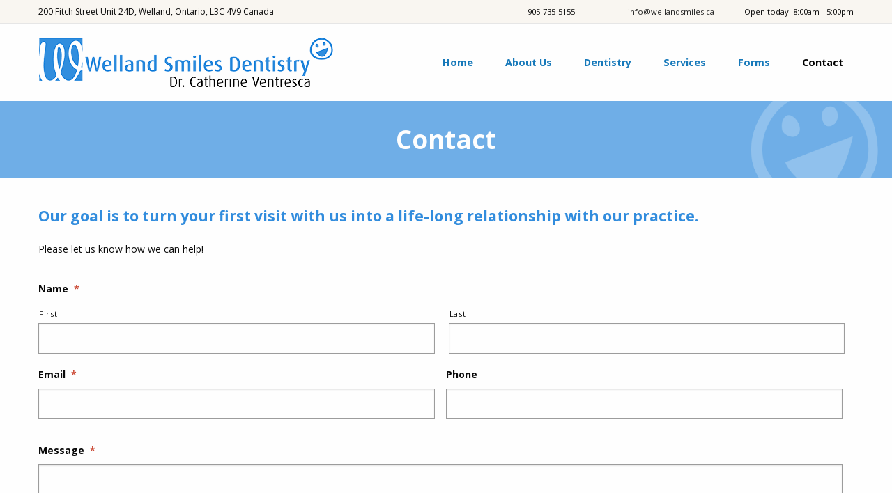

--- FILE ---
content_type: text/html; charset=UTF-8
request_url: https://wellandsmiles.ca/contact/
body_size: 15831
content:
<!doctype html>
  <html class="no-js"  lang="en-CA">
	<head>
		<meta charset="utf-8">
<script type="text/javascript">
/* <![CDATA[ */
var gform;gform||(document.addEventListener("gform_main_scripts_loaded",function(){gform.scriptsLoaded=!0}),document.addEventListener("gform/theme/scripts_loaded",function(){gform.themeScriptsLoaded=!0}),window.addEventListener("DOMContentLoaded",function(){gform.domLoaded=!0}),gform={domLoaded:!1,scriptsLoaded:!1,themeScriptsLoaded:!1,isFormEditor:()=>"function"==typeof InitializeEditor,callIfLoaded:function(o){return!(!gform.domLoaded||!gform.scriptsLoaded||!gform.themeScriptsLoaded&&!gform.isFormEditor()||(gform.isFormEditor()&&console.warn("The use of gform.initializeOnLoaded() is deprecated in the form editor context and will be removed in Gravity Forms 3.1."),o(),0))},initializeOnLoaded:function(o){gform.callIfLoaded(o)||(document.addEventListener("gform_main_scripts_loaded",()=>{gform.scriptsLoaded=!0,gform.callIfLoaded(o)}),document.addEventListener("gform/theme/scripts_loaded",()=>{gform.themeScriptsLoaded=!0,gform.callIfLoaded(o)}),window.addEventListener("DOMContentLoaded",()=>{gform.domLoaded=!0,gform.callIfLoaded(o)}))},hooks:{action:{},filter:{}},addAction:function(o,r,e,t){gform.addHook("action",o,r,e,t)},addFilter:function(o,r,e,t){gform.addHook("filter",o,r,e,t)},doAction:function(o){gform.doHook("action",o,arguments)},applyFilters:function(o){return gform.doHook("filter",o,arguments)},removeAction:function(o,r){gform.removeHook("action",o,r)},removeFilter:function(o,r,e){gform.removeHook("filter",o,r,e)},addHook:function(o,r,e,t,n){null==gform.hooks[o][r]&&(gform.hooks[o][r]=[]);var d=gform.hooks[o][r];null==n&&(n=r+"_"+d.length),gform.hooks[o][r].push({tag:n,callable:e,priority:t=null==t?10:t})},doHook:function(r,o,e){var t;if(e=Array.prototype.slice.call(e,1),null!=gform.hooks[r][o]&&((o=gform.hooks[r][o]).sort(function(o,r){return o.priority-r.priority}),o.forEach(function(o){"function"!=typeof(t=o.callable)&&(t=window[t]),"action"==r?t.apply(null,e):e[0]=t.apply(null,e)})),"filter"==r)return e[0]},removeHook:function(o,r,t,n){var e;null!=gform.hooks[o][r]&&(e=(e=gform.hooks[o][r]).filter(function(o,r,e){return!!(null!=n&&n!=o.tag||null!=t&&t!=o.priority)}),gform.hooks[o][r]=e)}});
/* ]]> */
</script>

		<meta http-equiv="X-UA-Compatible" content="IE=edge">
		<meta name="viewport" content="width=device-width, initial-scale=1.0">
		<meta class="foundation-mq">
				<link rel="pingback" href="https://wellandsmiles.ca/xmlrpc.php">
		<meta name='robots' content='index, follow, max-image-preview:large, max-snippet:-1, max-video-preview:-1' />

	<!-- This site is optimized with the Yoast SEO plugin v26.7 - https://yoast.com/wordpress/plugins/seo/ -->
	<title>Contact Welland Dentist | Welland Smiles Dentistry - Dr. Catherine Ventresca | Book an Appointment</title>
	<meta name="description" content="Contact Welland Smiles. Your friendly and professional Niagara-based Dentist specializing in dental hygiene, teeth whitening, extractions, and more." />
	<link rel="canonical" href="https://wellandsmiles.ca/contact/" />
	<meta property="og:locale" content="en_US" />
	<meta property="og:type" content="article" />
	<meta property="og:title" content="Contact Welland Dentist | Welland Smiles Dentistry - Dr. Catherine Ventresca | Book an Appointment" />
	<meta property="og:description" content="Contact Welland Smiles. Your friendly and professional Niagara-based Dentist specializing in dental hygiene, teeth whitening, extractions, and more." />
	<meta property="og:url" content="https://wellandsmiles.ca/contact/" />
	<meta property="og:site_name" content="Welland Smiles Dentistry - Dr. Catherine Ventresca" />
	<meta property="article:modified_time" content="2020-06-10T12:36:11+00:00" />
	<meta name="twitter:card" content="summary_large_image" />
	<script type="application/ld+json" class="yoast-schema-graph">{"@context":"https://schema.org","@graph":[{"@type":"WebPage","@id":"https://wellandsmiles.ca/contact/","url":"https://wellandsmiles.ca/contact/","name":"Contact Welland Dentist | Welland Smiles Dentistry - Dr. Catherine Ventresca | Book an Appointment","isPartOf":{"@id":"https://wellandsmiles.ca/#website"},"datePublished":"2019-11-04T16:38:40+00:00","dateModified":"2020-06-10T12:36:11+00:00","description":"Contact Welland Smiles. Your friendly and professional Niagara-based Dentist specializing in dental hygiene, teeth whitening, extractions, and more.","breadcrumb":{"@id":"https://wellandsmiles.ca/contact/#breadcrumb"},"inLanguage":"en-CA","potentialAction":[{"@type":"ReadAction","target":["https://wellandsmiles.ca/contact/"]}]},{"@type":"BreadcrumbList","@id":"https://wellandsmiles.ca/contact/#breadcrumb","itemListElement":[{"@type":"ListItem","position":1,"name":"Home","item":"https://wellandsmiles.ca/"},{"@type":"ListItem","position":2,"name":"Contact"}]},{"@type":"WebSite","@id":"https://wellandsmiles.ca/#website","url":"https://wellandsmiles.ca/","name":"Welland Smiles Dentistry - Dr. Catherine Ventresca","description":"Be the reason someone smiles today!","publisher":{"@id":"https://wellandsmiles.ca/#organization"},"potentialAction":[{"@type":"SearchAction","target":{"@type":"EntryPoint","urlTemplate":"https://wellandsmiles.ca/?s={search_term_string}"},"query-input":{"@type":"PropertyValueSpecification","valueRequired":true,"valueName":"search_term_string"}}],"inLanguage":"en-CA"},{"@type":"Organization","@id":"https://wellandsmiles.ca/#organization","name":"Welland Smiles Dentistry - Dr. Catherine Ventresca","url":"https://wellandsmiles.ca/","logo":{"@type":"ImageObject","inLanguage":"en-CA","@id":"https://wellandsmiles.ca/#/schema/logo/image/","url":"https://wellandsmiles.ca/wp-content/uploads/2019/11/logo-welland-smiles.png","contentUrl":"https://wellandsmiles.ca/wp-content/uploads/2019/11/logo-welland-smiles.png","width":423,"height":71,"caption":"Welland Smiles Dentistry - Dr. Catherine Ventresca"},"image":{"@id":"https://wellandsmiles.ca/#/schema/logo/image/"}}]}</script>
	<!-- / Yoast SEO plugin. -->


<link rel='dns-prefetch' href='//www.google.com' />
<link rel='dns-prefetch' href='//www.googletagmanager.com' />
<link rel='dns-prefetch' href='//fonts.googleapis.com' />
<link rel="alternate" type="application/rss+xml" title="Welland Smiles Dentistry - Dr. Catherine Ventresca &raquo; Feed" href="https://wellandsmiles.ca/feed/" />
<link rel="alternate" type="application/rss+xml" title="Welland Smiles Dentistry - Dr. Catherine Ventresca &raquo; Comments Feed" href="https://wellandsmiles.ca/comments/feed/" />
<link rel="alternate" title="oEmbed (JSON)" type="application/json+oembed" href="https://wellandsmiles.ca/wp-json/oembed/1.0/embed?url=https%3A%2F%2Fwellandsmiles.ca%2Fcontact%2F" />
<link rel="alternate" title="oEmbed (XML)" type="text/xml+oembed" href="https://wellandsmiles.ca/wp-json/oembed/1.0/embed?url=https%3A%2F%2Fwellandsmiles.ca%2Fcontact%2F&#038;format=xml" />
<style id='wp-img-auto-sizes-contain-inline-css' type='text/css'>
img:is([sizes=auto i],[sizes^="auto," i]){contain-intrinsic-size:3000px 1500px}
/*# sourceURL=wp-img-auto-sizes-contain-inline-css */
</style>
<style id='wp-emoji-styles-inline-css' type='text/css'>

	img.wp-smiley, img.emoji {
		display: inline !important;
		border: none !important;
		box-shadow: none !important;
		height: 1em !important;
		width: 1em !important;
		margin: 0 0.07em !important;
		vertical-align: -0.1em !important;
		background: none !important;
		padding: 0 !important;
	}
/*# sourceURL=wp-emoji-styles-inline-css */
</style>
<style id='wp-block-library-inline-css' type='text/css'>
:root{--wp-block-synced-color:#7a00df;--wp-block-synced-color--rgb:122,0,223;--wp-bound-block-color:var(--wp-block-synced-color);--wp-editor-canvas-background:#ddd;--wp-admin-theme-color:#007cba;--wp-admin-theme-color--rgb:0,124,186;--wp-admin-theme-color-darker-10:#006ba1;--wp-admin-theme-color-darker-10--rgb:0,107,160.5;--wp-admin-theme-color-darker-20:#005a87;--wp-admin-theme-color-darker-20--rgb:0,90,135;--wp-admin-border-width-focus:2px}@media (min-resolution:192dpi){:root{--wp-admin-border-width-focus:1.5px}}.wp-element-button{cursor:pointer}:root .has-very-light-gray-background-color{background-color:#eee}:root .has-very-dark-gray-background-color{background-color:#313131}:root .has-very-light-gray-color{color:#eee}:root .has-very-dark-gray-color{color:#313131}:root .has-vivid-green-cyan-to-vivid-cyan-blue-gradient-background{background:linear-gradient(135deg,#00d084,#0693e3)}:root .has-purple-crush-gradient-background{background:linear-gradient(135deg,#34e2e4,#4721fb 50%,#ab1dfe)}:root .has-hazy-dawn-gradient-background{background:linear-gradient(135deg,#faaca8,#dad0ec)}:root .has-subdued-olive-gradient-background{background:linear-gradient(135deg,#fafae1,#67a671)}:root .has-atomic-cream-gradient-background{background:linear-gradient(135deg,#fdd79a,#004a59)}:root .has-nightshade-gradient-background{background:linear-gradient(135deg,#330968,#31cdcf)}:root .has-midnight-gradient-background{background:linear-gradient(135deg,#020381,#2874fc)}:root{--wp--preset--font-size--normal:16px;--wp--preset--font-size--huge:42px}.has-regular-font-size{font-size:1em}.has-larger-font-size{font-size:2.625em}.has-normal-font-size{font-size:var(--wp--preset--font-size--normal)}.has-huge-font-size{font-size:var(--wp--preset--font-size--huge)}.has-text-align-center{text-align:center}.has-text-align-left{text-align:left}.has-text-align-right{text-align:right}.has-fit-text{white-space:nowrap!important}#end-resizable-editor-section{display:none}.aligncenter{clear:both}.items-justified-left{justify-content:flex-start}.items-justified-center{justify-content:center}.items-justified-right{justify-content:flex-end}.items-justified-space-between{justify-content:space-between}.screen-reader-text{border:0;clip-path:inset(50%);height:1px;margin:-1px;overflow:hidden;padding:0;position:absolute;width:1px;word-wrap:normal!important}.screen-reader-text:focus{background-color:#ddd;clip-path:none;color:#444;display:block;font-size:1em;height:auto;left:5px;line-height:normal;padding:15px 23px 14px;text-decoration:none;top:5px;width:auto;z-index:100000}html :where(.has-border-color){border-style:solid}html :where([style*=border-top-color]){border-top-style:solid}html :where([style*=border-right-color]){border-right-style:solid}html :where([style*=border-bottom-color]){border-bottom-style:solid}html :where([style*=border-left-color]){border-left-style:solid}html :where([style*=border-width]){border-style:solid}html :where([style*=border-top-width]){border-top-style:solid}html :where([style*=border-right-width]){border-right-style:solid}html :where([style*=border-bottom-width]){border-bottom-style:solid}html :where([style*=border-left-width]){border-left-style:solid}html :where(img[class*=wp-image-]){height:auto;max-width:100%}:where(figure){margin:0 0 1em}html :where(.is-position-sticky){--wp-admin--admin-bar--position-offset:var(--wp-admin--admin-bar--height,0px)}@media screen and (max-width:600px){html :where(.is-position-sticky){--wp-admin--admin-bar--position-offset:0px}}

/*# sourceURL=wp-block-library-inline-css */
</style><style id='wp-block-heading-inline-css' type='text/css'>
h1:where(.wp-block-heading).has-background,h2:where(.wp-block-heading).has-background,h3:where(.wp-block-heading).has-background,h4:where(.wp-block-heading).has-background,h5:where(.wp-block-heading).has-background,h6:where(.wp-block-heading).has-background{padding:1.25em 2.375em}h1.has-text-align-left[style*=writing-mode]:where([style*=vertical-lr]),h1.has-text-align-right[style*=writing-mode]:where([style*=vertical-rl]),h2.has-text-align-left[style*=writing-mode]:where([style*=vertical-lr]),h2.has-text-align-right[style*=writing-mode]:where([style*=vertical-rl]),h3.has-text-align-left[style*=writing-mode]:where([style*=vertical-lr]),h3.has-text-align-right[style*=writing-mode]:where([style*=vertical-rl]),h4.has-text-align-left[style*=writing-mode]:where([style*=vertical-lr]),h4.has-text-align-right[style*=writing-mode]:where([style*=vertical-rl]),h5.has-text-align-left[style*=writing-mode]:where([style*=vertical-lr]),h5.has-text-align-right[style*=writing-mode]:where([style*=vertical-rl]),h6.has-text-align-left[style*=writing-mode]:where([style*=vertical-lr]),h6.has-text-align-right[style*=writing-mode]:where([style*=vertical-rl]){rotate:180deg}
/*# sourceURL=https://wellandsmiles.ca/wp-includes/blocks/heading/style.min.css */
</style>
<style id='wp-block-paragraph-inline-css' type='text/css'>
.is-small-text{font-size:.875em}.is-regular-text{font-size:1em}.is-large-text{font-size:2.25em}.is-larger-text{font-size:3em}.has-drop-cap:not(:focus):first-letter{float:left;font-size:8.4em;font-style:normal;font-weight:100;line-height:.68;margin:.05em .1em 0 0;text-transform:uppercase}body.rtl .has-drop-cap:not(:focus):first-letter{float:none;margin-left:.1em}p.has-drop-cap.has-background{overflow:hidden}:root :where(p.has-background){padding:1.25em 2.375em}:where(p.has-text-color:not(.has-link-color)) a{color:inherit}p.has-text-align-left[style*="writing-mode:vertical-lr"],p.has-text-align-right[style*="writing-mode:vertical-rl"]{rotate:180deg}
/*# sourceURL=https://wellandsmiles.ca/wp-includes/blocks/paragraph/style.min.css */
</style>
<style id='global-styles-inline-css' type='text/css'>
:root{--wp--preset--aspect-ratio--square: 1;--wp--preset--aspect-ratio--4-3: 4/3;--wp--preset--aspect-ratio--3-4: 3/4;--wp--preset--aspect-ratio--3-2: 3/2;--wp--preset--aspect-ratio--2-3: 2/3;--wp--preset--aspect-ratio--16-9: 16/9;--wp--preset--aspect-ratio--9-16: 9/16;--wp--preset--color--black: #000000;--wp--preset--color--cyan-bluish-gray: #abb8c3;--wp--preset--color--white: #ffffff;--wp--preset--color--pale-pink: #f78da7;--wp--preset--color--vivid-red: #cf2e2e;--wp--preset--color--luminous-vivid-orange: #ff6900;--wp--preset--color--luminous-vivid-amber: #fcb900;--wp--preset--color--light-green-cyan: #7bdcb5;--wp--preset--color--vivid-green-cyan: #00d084;--wp--preset--color--pale-cyan-blue: #8ed1fc;--wp--preset--color--vivid-cyan-blue: #0693e3;--wp--preset--color--vivid-purple: #9b51e0;--wp--preset--gradient--vivid-cyan-blue-to-vivid-purple: linear-gradient(135deg,rgb(6,147,227) 0%,rgb(155,81,224) 100%);--wp--preset--gradient--light-green-cyan-to-vivid-green-cyan: linear-gradient(135deg,rgb(122,220,180) 0%,rgb(0,208,130) 100%);--wp--preset--gradient--luminous-vivid-amber-to-luminous-vivid-orange: linear-gradient(135deg,rgb(252,185,0) 0%,rgb(255,105,0) 100%);--wp--preset--gradient--luminous-vivid-orange-to-vivid-red: linear-gradient(135deg,rgb(255,105,0) 0%,rgb(207,46,46) 100%);--wp--preset--gradient--very-light-gray-to-cyan-bluish-gray: linear-gradient(135deg,rgb(238,238,238) 0%,rgb(169,184,195) 100%);--wp--preset--gradient--cool-to-warm-spectrum: linear-gradient(135deg,rgb(74,234,220) 0%,rgb(151,120,209) 20%,rgb(207,42,186) 40%,rgb(238,44,130) 60%,rgb(251,105,98) 80%,rgb(254,248,76) 100%);--wp--preset--gradient--blush-light-purple: linear-gradient(135deg,rgb(255,206,236) 0%,rgb(152,150,240) 100%);--wp--preset--gradient--blush-bordeaux: linear-gradient(135deg,rgb(254,205,165) 0%,rgb(254,45,45) 50%,rgb(107,0,62) 100%);--wp--preset--gradient--luminous-dusk: linear-gradient(135deg,rgb(255,203,112) 0%,rgb(199,81,192) 50%,rgb(65,88,208) 100%);--wp--preset--gradient--pale-ocean: linear-gradient(135deg,rgb(255,245,203) 0%,rgb(182,227,212) 50%,rgb(51,167,181) 100%);--wp--preset--gradient--electric-grass: linear-gradient(135deg,rgb(202,248,128) 0%,rgb(113,206,126) 100%);--wp--preset--gradient--midnight: linear-gradient(135deg,rgb(2,3,129) 0%,rgb(40,116,252) 100%);--wp--preset--font-size--small: 13px;--wp--preset--font-size--medium: 20px;--wp--preset--font-size--large: 36px;--wp--preset--font-size--x-large: 42px;--wp--preset--spacing--20: 0.44rem;--wp--preset--spacing--30: 0.67rem;--wp--preset--spacing--40: 1rem;--wp--preset--spacing--50: 1.5rem;--wp--preset--spacing--60: 2.25rem;--wp--preset--spacing--70: 3.38rem;--wp--preset--spacing--80: 5.06rem;--wp--preset--shadow--natural: 6px 6px 9px rgba(0, 0, 0, 0.2);--wp--preset--shadow--deep: 12px 12px 50px rgba(0, 0, 0, 0.4);--wp--preset--shadow--sharp: 6px 6px 0px rgba(0, 0, 0, 0.2);--wp--preset--shadow--outlined: 6px 6px 0px -3px rgb(255, 255, 255), 6px 6px rgb(0, 0, 0);--wp--preset--shadow--crisp: 6px 6px 0px rgb(0, 0, 0);}:where(.is-layout-flex){gap: 0.5em;}:where(.is-layout-grid){gap: 0.5em;}body .is-layout-flex{display: flex;}.is-layout-flex{flex-wrap: wrap;align-items: center;}.is-layout-flex > :is(*, div){margin: 0;}body .is-layout-grid{display: grid;}.is-layout-grid > :is(*, div){margin: 0;}:where(.wp-block-columns.is-layout-flex){gap: 2em;}:where(.wp-block-columns.is-layout-grid){gap: 2em;}:where(.wp-block-post-template.is-layout-flex){gap: 1.25em;}:where(.wp-block-post-template.is-layout-grid){gap: 1.25em;}.has-black-color{color: var(--wp--preset--color--black) !important;}.has-cyan-bluish-gray-color{color: var(--wp--preset--color--cyan-bluish-gray) !important;}.has-white-color{color: var(--wp--preset--color--white) !important;}.has-pale-pink-color{color: var(--wp--preset--color--pale-pink) !important;}.has-vivid-red-color{color: var(--wp--preset--color--vivid-red) !important;}.has-luminous-vivid-orange-color{color: var(--wp--preset--color--luminous-vivid-orange) !important;}.has-luminous-vivid-amber-color{color: var(--wp--preset--color--luminous-vivid-amber) !important;}.has-light-green-cyan-color{color: var(--wp--preset--color--light-green-cyan) !important;}.has-vivid-green-cyan-color{color: var(--wp--preset--color--vivid-green-cyan) !important;}.has-pale-cyan-blue-color{color: var(--wp--preset--color--pale-cyan-blue) !important;}.has-vivid-cyan-blue-color{color: var(--wp--preset--color--vivid-cyan-blue) !important;}.has-vivid-purple-color{color: var(--wp--preset--color--vivid-purple) !important;}.has-black-background-color{background-color: var(--wp--preset--color--black) !important;}.has-cyan-bluish-gray-background-color{background-color: var(--wp--preset--color--cyan-bluish-gray) !important;}.has-white-background-color{background-color: var(--wp--preset--color--white) !important;}.has-pale-pink-background-color{background-color: var(--wp--preset--color--pale-pink) !important;}.has-vivid-red-background-color{background-color: var(--wp--preset--color--vivid-red) !important;}.has-luminous-vivid-orange-background-color{background-color: var(--wp--preset--color--luminous-vivid-orange) !important;}.has-luminous-vivid-amber-background-color{background-color: var(--wp--preset--color--luminous-vivid-amber) !important;}.has-light-green-cyan-background-color{background-color: var(--wp--preset--color--light-green-cyan) !important;}.has-vivid-green-cyan-background-color{background-color: var(--wp--preset--color--vivid-green-cyan) !important;}.has-pale-cyan-blue-background-color{background-color: var(--wp--preset--color--pale-cyan-blue) !important;}.has-vivid-cyan-blue-background-color{background-color: var(--wp--preset--color--vivid-cyan-blue) !important;}.has-vivid-purple-background-color{background-color: var(--wp--preset--color--vivid-purple) !important;}.has-black-border-color{border-color: var(--wp--preset--color--black) !important;}.has-cyan-bluish-gray-border-color{border-color: var(--wp--preset--color--cyan-bluish-gray) !important;}.has-white-border-color{border-color: var(--wp--preset--color--white) !important;}.has-pale-pink-border-color{border-color: var(--wp--preset--color--pale-pink) !important;}.has-vivid-red-border-color{border-color: var(--wp--preset--color--vivid-red) !important;}.has-luminous-vivid-orange-border-color{border-color: var(--wp--preset--color--luminous-vivid-orange) !important;}.has-luminous-vivid-amber-border-color{border-color: var(--wp--preset--color--luminous-vivid-amber) !important;}.has-light-green-cyan-border-color{border-color: var(--wp--preset--color--light-green-cyan) !important;}.has-vivid-green-cyan-border-color{border-color: var(--wp--preset--color--vivid-green-cyan) !important;}.has-pale-cyan-blue-border-color{border-color: var(--wp--preset--color--pale-cyan-blue) !important;}.has-vivid-cyan-blue-border-color{border-color: var(--wp--preset--color--vivid-cyan-blue) !important;}.has-vivid-purple-border-color{border-color: var(--wp--preset--color--vivid-purple) !important;}.has-vivid-cyan-blue-to-vivid-purple-gradient-background{background: var(--wp--preset--gradient--vivid-cyan-blue-to-vivid-purple) !important;}.has-light-green-cyan-to-vivid-green-cyan-gradient-background{background: var(--wp--preset--gradient--light-green-cyan-to-vivid-green-cyan) !important;}.has-luminous-vivid-amber-to-luminous-vivid-orange-gradient-background{background: var(--wp--preset--gradient--luminous-vivid-amber-to-luminous-vivid-orange) !important;}.has-luminous-vivid-orange-to-vivid-red-gradient-background{background: var(--wp--preset--gradient--luminous-vivid-orange-to-vivid-red) !important;}.has-very-light-gray-to-cyan-bluish-gray-gradient-background{background: var(--wp--preset--gradient--very-light-gray-to-cyan-bluish-gray) !important;}.has-cool-to-warm-spectrum-gradient-background{background: var(--wp--preset--gradient--cool-to-warm-spectrum) !important;}.has-blush-light-purple-gradient-background{background: var(--wp--preset--gradient--blush-light-purple) !important;}.has-blush-bordeaux-gradient-background{background: var(--wp--preset--gradient--blush-bordeaux) !important;}.has-luminous-dusk-gradient-background{background: var(--wp--preset--gradient--luminous-dusk) !important;}.has-pale-ocean-gradient-background{background: var(--wp--preset--gradient--pale-ocean) !important;}.has-electric-grass-gradient-background{background: var(--wp--preset--gradient--electric-grass) !important;}.has-midnight-gradient-background{background: var(--wp--preset--gradient--midnight) !important;}.has-small-font-size{font-size: var(--wp--preset--font-size--small) !important;}.has-medium-font-size{font-size: var(--wp--preset--font-size--medium) !important;}.has-large-font-size{font-size: var(--wp--preset--font-size--large) !important;}.has-x-large-font-size{font-size: var(--wp--preset--font-size--x-large) !important;}
/*# sourceURL=global-styles-inline-css */
</style>

<style id='classic-theme-styles-inline-css' type='text/css'>
/*! This file is auto-generated */
.wp-block-button__link{color:#fff;background-color:#32373c;border-radius:9999px;box-shadow:none;text-decoration:none;padding:calc(.667em + 2px) calc(1.333em + 2px);font-size:1.125em}.wp-block-file__button{background:#32373c;color:#fff;text-decoration:none}
/*# sourceURL=/wp-includes/css/classic-themes.min.css */
</style>
<link rel='stylesheet' id='gforms_reset_css-css' href='https://wellandsmiles.ca/wp-content/plugins/gravityforms/legacy/css/formreset.min.css?ver=2.9.25' type='text/css' media='all' />
<link rel='stylesheet' id='gforms_formsmain_css-css' href='https://wellandsmiles.ca/wp-content/plugins/gravityforms/legacy/css/formsmain.min.css?ver=2.9.25' type='text/css' media='all' />
<link rel='stylesheet' id='gforms_ready_class_css-css' href='https://wellandsmiles.ca/wp-content/plugins/gravityforms/legacy/css/readyclass.min.css?ver=2.9.25' type='text/css' media='all' />
<link rel='stylesheet' id='gforms_browsers_css-css' href='https://wellandsmiles.ca/wp-content/plugins/gravityforms/legacy/css/browsers.min.css?ver=2.9.25' type='text/css' media='all' />
<link rel='stylesheet' id='site-css-css' href='https://wellandsmiles.ca/wp-content/themes/wellandsmiles/assets/styles/style.css?ver=1668625119' type='text/css' media='all' />
<link rel='stylesheet' id='animate-css-css' href='https://wellandsmiles.ca/wp-content/themes/wellandsmiles/assets/styles/scss/animate.css?ver=1668625119' type='text/css' media='all' />
<link rel='stylesheet' id='fancybox-css-css' href='https://wellandsmiles.ca/wp-content/themes/wellandsmiles/assets/styles/scss/jquery.fancybox.css?ver=1668625119' type='text/css' media='all' />
<link rel='stylesheet' id='google-fonts-css' href='https://fonts.googleapis.com/css?family=Open+Sans%3A300%2C400%2C600%2C700&#038;ver=6.9' type='text/css' media='all' />
<script type="text/javascript" src="https://wellandsmiles.ca/wp-includes/js/jquery/jquery.min.js?ver=3.7.1" id="jquery-core-js"></script>
<script type="text/javascript" src="https://wellandsmiles.ca/wp-includes/js/jquery/jquery-migrate.min.js?ver=3.4.1" id="jquery-migrate-js"></script>
<script type="text/javascript" defer='defer' src="https://wellandsmiles.ca/wp-content/plugins/gravityforms/js/jquery.json.min.js?ver=2.9.25" id="gform_json-js"></script>
<script type="text/javascript" id="gform_gravityforms-js-extra">
/* <![CDATA[ */
var gf_global = {"gf_currency_config":{"name":"Canadian Dollar","symbol_left":"$","symbol_right":"CAD","symbol_padding":" ","thousand_separator":",","decimal_separator":".","decimals":2,"code":"CAD"},"base_url":"https://wellandsmiles.ca/wp-content/plugins/gravityforms","number_formats":[],"spinnerUrl":"https://wellandsmiles.ca/wp-content/plugins/gravityforms/images/spinner.svg","version_hash":"caeeccfbf686fc0a736af4ac81a930bd","strings":{"newRowAdded":"New row added.","rowRemoved":"Row removed","formSaved":"The form has been saved.  The content contains the link to return and complete the form."}};
var gform_i18n = {"datepicker":{"days":{"monday":"Mo","tuesday":"Tu","wednesday":"We","thursday":"Th","friday":"Fr","saturday":"Sa","sunday":"Su"},"months":{"january":"January","february":"February","march":"March","april":"April","may":"May","june":"June","july":"July","august":"August","september":"September","october":"October","november":"November","december":"December"},"firstDay":0,"iconText":"Select date"}};
var gf_legacy_multi = {"1":"1"};
var gform_gravityforms = {"strings":{"invalid_file_extension":"This type of file is not allowed. Must be one of the following:","delete_file":"Delete this file","in_progress":"in progress","file_exceeds_limit":"File exceeds size limit","illegal_extension":"This type of file is not allowed.","max_reached":"Maximum number of files reached","unknown_error":"There was a problem while saving the file on the server","currently_uploading":"Please wait for the uploading to complete","cancel":"Cancel","cancel_upload":"Cancel this upload","cancelled":"Cancelled","error":"Error","message":"Message"},"vars":{"images_url":"https://wellandsmiles.ca/wp-content/plugins/gravityforms/images"}};
//# sourceURL=gform_gravityforms-js-extra
/* ]]> */
</script>
<script type="text/javascript" id="gform_gravityforms-js-before">
/* <![CDATA[ */

//# sourceURL=gform_gravityforms-js-before
/* ]]> */
</script>
<script type="text/javascript" defer='defer' src="https://wellandsmiles.ca/wp-content/plugins/gravityforms/js/gravityforms.min.js?ver=2.9.25" id="gform_gravityforms-js"></script>
<script type="text/javascript" defer='defer' src="https://www.google.com/recaptcha/api.js?hl=en&amp;ver=6.9#038;render=explicit" id="gform_recaptcha-js"></script>
<script type="text/javascript" defer='defer' src="https://wellandsmiles.ca/wp-content/plugins/gravityforms/assets/js/dist/utils.min.js?ver=48a3755090e76a154853db28fc254681" id="gform_gravityforms_utils-js"></script>

<!-- Google tag (gtag.js) snippet added by Site Kit -->
<!-- Google Analytics snippet added by Site Kit -->
<script type="text/javascript" src="https://www.googletagmanager.com/gtag/js?id=GT-M3V2MNH" id="google_gtagjs-js" async></script>
<script type="text/javascript" id="google_gtagjs-js-after">
/* <![CDATA[ */
window.dataLayer = window.dataLayer || [];function gtag(){dataLayer.push(arguments);}
gtag("set","linker",{"domains":["wellandsmiles.ca"]});
gtag("js", new Date());
gtag("set", "developer_id.dZTNiMT", true);
gtag("config", "GT-M3V2MNH");
//# sourceURL=google_gtagjs-js-after
/* ]]> */
</script>
<link rel="https://api.w.org/" href="https://wellandsmiles.ca/wp-json/" /><link rel="alternate" title="JSON" type="application/json" href="https://wellandsmiles.ca/wp-json/wp/v2/pages/66" /><link rel='shortlink' href='https://wellandsmiles.ca/?p=66' />
<meta name="generator" content="Site Kit by Google 1.168.0" /><link rel="icon" href="https://wellandsmiles.ca/wp-content/uploads/2019/11/cropped-logo-full-32x32.png" sizes="32x32" />
<link rel="icon" href="https://wellandsmiles.ca/wp-content/uploads/2019/11/cropped-logo-full-192x192.png" sizes="192x192" />
<link rel="apple-touch-icon" href="https://wellandsmiles.ca/wp-content/uploads/2019/11/cropped-logo-full-180x180.png" />
<meta name="msapplication-TileImage" content="https://wellandsmiles.ca/wp-content/uploads/2019/11/cropped-logo-full-270x270.png" />
		<link rel="stylesheet" type="text/css" href="https://wellandsmiles.ca/wp-content/themes/wellandsmiles/assets/styles/scss/print.css">
		
		<meta name="google-site-verification" content="9AYPAdLmQ1Qvx3THJ0Qq-S7xQYSSomSFLCQ6wB0yvNo" />
		<!-- Global site tag (gtag.js) - Google Analytics -->
		<script async src="https://www.googletagmanager.com/gtag/js?id=UA-3687740-10"></script>
		<script>
		  window.dataLayer = window.dataLayer || [];
		  function gtag(){dataLayer.push(arguments);}
		  gtag('js', new Date());

		  gtag('config', 'UA-3687740-10');
		</script>
	</head>
	<body class="wp-singular page-template-default page page-id-66 wp-custom-logo wp-theme-wellandsmiles">
		<div class="off-canvas-wrapper">
			
<div class="off-canvas position-right" id="off-canvas" data-off-canvas>
	<ul id="menu-primary-menu" class="vertical menu" data-responsive-menu="drilldown" data-parent-link="true"><li id="menu-item-21" class="menu-item menu-item-type-post_type menu-item-object-page menu-item-home menu-item-21"><a href="https://wellandsmiles.ca/">Home</a></li>
<li id="menu-item-772" class="menu-item menu-item-type-custom menu-item-object-custom menu-item-has-children menu-item-772"><a>About Us</a>
<ul class="vertical menu">
	<li id="menu-item-741" class="menu-item menu-item-type-post_type menu-item-object-page menu-item-741"><a href="https://wellandsmiles.ca/about-us/core-values/">Core Values</a></li>
	<li id="menu-item-26" class="menu-item menu-item-type-post_type menu-item-object-page menu-item-26"><a href="https://wellandsmiles.ca/about-us/meet-our-team/">Meet Our Team</a></li>
	<li id="menu-item-742" class="menu-item menu-item-type-post_type menu-item-object-page menu-item-742"><a href="https://wellandsmiles.ca/about-us/mission-statement/">Mission Statement</a></li>
</ul>
</li>
<li id="menu-item-25" class="menu-item menu-item-type-custom menu-item-object-custom menu-item-has-children menu-item-25"><a>Dentistry</a>
<ul class="vertical menu">
	<li id="menu-item-18" class="menu-item menu-item-type-post_type menu-item-object-page menu-item-18"><a href="https://wellandsmiles.ca/dentistry/dentistry-for-seniors/">Dentistry for Seniors</a></li>
	<li id="menu-item-19" class="menu-item menu-item-type-post_type menu-item-object-page menu-item-19"><a href="https://wellandsmiles.ca/dentistry/dentistry-for-adults/">Dentistry for Adults</a></li>
	<li id="menu-item-20" class="menu-item menu-item-type-post_type menu-item-object-page menu-item-20"><a href="https://wellandsmiles.ca/dentistry/dentistry-for-kids/">Dentistry For Kids</a></li>
</ul>
</li>
<li id="menu-item-27" class="menu-item menu-item-type-custom menu-item-object-custom menu-item-has-children menu-item-27"><a>Services</a>
<ul class="vertical menu">
	<li id="menu-item-65" class="menu-item menu-item-type-post_type menu-item-object-page menu-item-65"><a href="https://wellandsmiles.ca/services/new-patient-exams/">New Patient Exams</a></li>
	<li id="menu-item-64" class="menu-item menu-item-type-post_type menu-item-object-page menu-item-64"><a href="https://wellandsmiles.ca/services/dental-hygiene/">Dental Hygiene</a></li>
	<li id="menu-item-698" class="menu-item menu-item-type-post_type menu-item-object-page menu-item-698"><a href="https://wellandsmiles.ca/services/cosmetic-bonding/">Cosmetic Bonding</a></li>
	<li id="menu-item-57" class="menu-item menu-item-type-post_type menu-item-object-page menu-item-57"><a href="https://wellandsmiles.ca/services/extractions/">Extractions</a></li>
	<li id="menu-item-61" class="menu-item menu-item-type-post_type menu-item-object-page menu-item-61"><a href="https://wellandsmiles.ca/services/root-canals/">Root Canals</a></li>
	<li id="menu-item-56" class="menu-item menu-item-type-post_type menu-item-object-page menu-item-56"><a href="https://wellandsmiles.ca/services/dentures/">Dentures</a></li>
	<li id="menu-item-62" class="menu-item menu-item-type-post_type menu-item-object-page menu-item-62"><a href="https://wellandsmiles.ca/services/crowns-and-bridges/">Crowns and Bridges</a></li>
	<li id="menu-item-63" class="menu-item menu-item-type-post_type menu-item-object-page menu-item-63"><a href="https://wellandsmiles.ca/services/porcelain-veneers/">Porcelain Veneers</a></li>
	<li id="menu-item-60" class="menu-item menu-item-type-post_type menu-item-object-page menu-item-60"><a href="https://wellandsmiles.ca/services/whitening/">Whitening</a></li>
	<li id="menu-item-58" class="menu-item menu-item-type-post_type menu-item-object-page menu-item-58"><a href="https://wellandsmiles.ca/services/invisalign/">Invisalign</a></li>
	<li id="menu-item-697" class="menu-item menu-item-type-post_type menu-item-object-page menu-item-697"><a href="https://wellandsmiles.ca/services/cosmetic-dentistry/">Cosmetic Dentistry</a></li>
	<li id="menu-item-696" class="menu-item menu-item-type-post_type menu-item-object-page menu-item-696"><a href="https://wellandsmiles.ca/services/full-mouth-reconstruction/">Full Mouth Reconstruction</a></li>
	<li id="menu-item-59" class="menu-item menu-item-type-post_type menu-item-object-page menu-item-59"><a href="https://wellandsmiles.ca/services/dental-implant/">Dental Implant</a></li>
</ul>
</li>
<li id="menu-item-729" class="menu-item menu-item-type-post_type menu-item-object-page menu-item-has-children menu-item-729"><a href="https://wellandsmiles.ca/forms/">Forms</a>
<ul class="vertical menu">
	<li id="menu-item-820" class="menu-item menu-item-type-post_type menu-item-object-page menu-item-820"><a target="_blank" href="https://wellandsmiles.ca/forms/new-patient-form/">New Patient Form</a></li>
	<li id="menu-item-821" class="menu-item menu-item-type-custom menu-item-object-custom menu-item-821"><a target="_blank" href="https://wellandsmiles.ca/wp-content/uploads/2020/05/2019-Medical-History-Form.pdf">Medical History Form</a></li>
	<li id="menu-item-822" class="menu-item menu-item-type-custom menu-item-object-custom menu-item-822"><a target="_blank" href="https://wellandsmiles.ca/wp-content/uploads/2020/05/2019-Dental-History-Form.pdf">Dental History Form</a></li>
	<li id="menu-item-823" class="menu-item menu-item-type-custom menu-item-object-custom menu-item-823"><a target="_blank" href="https://wellandsmiles.ca/wp-content/uploads/2020/05/Financial-Policy-and-Agreement.pdf">Financial Policy &#038; Agreement</a></li>
</ul>
</li>
<li id="menu-item-68" class="menu-item menu-item-type-post_type menu-item-object-page current-menu-item page_item page-item-66 current_page_item menu-item-68 active"><a href="https://wellandsmiles.ca/contact/" aria-current="page">Contact</a></li>
</ul></div>						<div class="off-canvas-content" data-off-canvas-content>
				<div id="browser-support-bar">
	<div class="grid-container">
		<div class="grid-x grid-padding-x align-middle align-center">
			<div class="cell shrink">
				<i class="far fa-exclamation-triangle fa-2x" aria-hidden="true" style="color: #fff;"></i>
			</div>
			<div class="cell auto">
				<h2>Your browser is not supported</h2>
				<p>Your browser is too old. To use this website, please use <a href="https://www.google.com/chrome/browser/desktop/index.html" target="_blank">Chrome</a> or <a href="https://www.mozilla.org/en-US/firefox/" target="_blank">Firefox</a>.</p>
			</div>
		</div>
	</div>
</div>				
				<div id="top-bar">
	<div class="grid-container">
		<div class="grid-x grid-padding-x align-middle contact-info">

			<div class="cell small-12 medium-6 nobreak left">
				200 Fitch Street Unit 24D,<br />
Welland, Ontario,<br />
L3C 4V9<br />
Canada			</div>
			<div class="cell small-12 medium-2">
				905-735-5155			</div>
			<div class="cell small-12 medium-2">					
				<a href="mailto:info@wellandsmiles.ca">info@wellandsmiles.ca</a>
			</div>
			<div class="cell small-12 medium-2">
				Open today:
				8:00am - 5:00pm																									
			</div>
		
		</div>
	</div>
</div>				<header id="header" role="banner">
					<div class="grid-container">
						<div class="grid-x grid-padding-x align-justify align-middle">
															<div id="logo" class="cell shrink">
								   <a href="https://wellandsmiles.ca">
								        <img src="https://wellandsmiles.ca/wp-content/uploads/2019/11/logo-welland-smiles.png" alt="Welland Smiles Dentistry &#8211; Dr. Catherine Ventresca Logo" />
								    </a>
								</div>
														<nav id="nav" class="cell shrink">
								<ul id="menu-primary-menu-1" class="menu simple"><li class="menu-item menu-item-type-post_type menu-item-object-page menu-item-home menu-item-21"><a href="https://wellandsmiles.ca/">Home</a></li>
<li class="menu-item menu-item-type-custom menu-item-object-custom menu-item-has-children menu-item-772"><a>About Us</a>
<ul class="sub-menu">
	<li class="menu-item menu-item-type-post_type menu-item-object-page menu-item-741"><a href="https://wellandsmiles.ca/about-us/core-values/">Core Values</a></li>
	<li class="menu-item menu-item-type-post_type menu-item-object-page menu-item-26"><a href="https://wellandsmiles.ca/about-us/meet-our-team/">Meet Our Team</a></li>
	<li class="menu-item menu-item-type-post_type menu-item-object-page menu-item-742"><a href="https://wellandsmiles.ca/about-us/mission-statement/">Mission Statement</a></li>
</ul>
</li>
<li class="menu-item menu-item-type-custom menu-item-object-custom menu-item-has-children menu-item-25"><a>Dentistry</a>
<ul class="sub-menu">
	<li class="menu-item menu-item-type-post_type menu-item-object-page menu-item-18"><a href="https://wellandsmiles.ca/dentistry/dentistry-for-seniors/">Dentistry for Seniors</a></li>
	<li class="menu-item menu-item-type-post_type menu-item-object-page menu-item-19"><a href="https://wellandsmiles.ca/dentistry/dentistry-for-adults/">Dentistry for Adults</a></li>
	<li class="menu-item menu-item-type-post_type menu-item-object-page menu-item-20"><a href="https://wellandsmiles.ca/dentistry/dentistry-for-kids/">Dentistry For Kids</a></li>
</ul>
</li>
<li class="menu-item menu-item-type-custom menu-item-object-custom menu-item-has-children menu-item-27"><a>Services</a>
<ul class="sub-menu">
	<li class="menu-item menu-item-type-post_type menu-item-object-page menu-item-65"><a href="https://wellandsmiles.ca/services/new-patient-exams/">New Patient Exams</a></li>
	<li class="menu-item menu-item-type-post_type menu-item-object-page menu-item-64"><a href="https://wellandsmiles.ca/services/dental-hygiene/">Dental Hygiene</a></li>
	<li class="menu-item menu-item-type-post_type menu-item-object-page menu-item-698"><a href="https://wellandsmiles.ca/services/cosmetic-bonding/">Cosmetic Bonding</a></li>
	<li class="menu-item menu-item-type-post_type menu-item-object-page menu-item-57"><a href="https://wellandsmiles.ca/services/extractions/">Extractions</a></li>
	<li class="menu-item menu-item-type-post_type menu-item-object-page menu-item-61"><a href="https://wellandsmiles.ca/services/root-canals/">Root Canals</a></li>
	<li class="menu-item menu-item-type-post_type menu-item-object-page menu-item-56"><a href="https://wellandsmiles.ca/services/dentures/">Dentures</a></li>
	<li class="menu-item menu-item-type-post_type menu-item-object-page menu-item-62"><a href="https://wellandsmiles.ca/services/crowns-and-bridges/">Crowns and Bridges</a></li>
	<li class="menu-item menu-item-type-post_type menu-item-object-page menu-item-63"><a href="https://wellandsmiles.ca/services/porcelain-veneers/">Porcelain Veneers</a></li>
	<li class="menu-item menu-item-type-post_type menu-item-object-page menu-item-60"><a href="https://wellandsmiles.ca/services/whitening/">Whitening</a></li>
	<li class="menu-item menu-item-type-post_type menu-item-object-page menu-item-58"><a href="https://wellandsmiles.ca/services/invisalign/">Invisalign</a></li>
	<li class="menu-item menu-item-type-post_type menu-item-object-page menu-item-697"><a href="https://wellandsmiles.ca/services/cosmetic-dentistry/">Cosmetic Dentistry</a></li>
	<li class="menu-item menu-item-type-post_type menu-item-object-page menu-item-696"><a href="https://wellandsmiles.ca/services/full-mouth-reconstruction/">Full Mouth Reconstruction</a></li>
	<li class="menu-item menu-item-type-post_type menu-item-object-page menu-item-59"><a href="https://wellandsmiles.ca/services/dental-implant/">Dental Implant</a></li>
</ul>
</li>
<li class="menu-item menu-item-type-post_type menu-item-object-page menu-item-has-children menu-item-729"><a href="https://wellandsmiles.ca/forms/">Forms</a>
<ul class="sub-menu">
	<li class="menu-item menu-item-type-post_type menu-item-object-page menu-item-820"><a target="_blank" href="https://wellandsmiles.ca/forms/new-patient-form/">New Patient Form</a></li>
	<li class="menu-item menu-item-type-custom menu-item-object-custom menu-item-821"><a target="_blank" href="https://wellandsmiles.ca/wp-content/uploads/2020/05/2019-Medical-History-Form.pdf">Medical History Form</a></li>
	<li class="menu-item menu-item-type-custom menu-item-object-custom menu-item-822"><a target="_blank" href="https://wellandsmiles.ca/wp-content/uploads/2020/05/2019-Dental-History-Form.pdf">Dental History Form</a></li>
	<li class="menu-item menu-item-type-custom menu-item-object-custom menu-item-823"><a target="_blank" href="https://wellandsmiles.ca/wp-content/uploads/2020/05/Financial-Policy-and-Agreement.pdf">Financial Policy &#038; Agreement</a></li>
</ul>
</li>
<li class="menu-item menu-item-type-post_type menu-item-object-page current-menu-item page_item page-item-66 current_page_item menu-item-68 active"><a href="https://wellandsmiles.ca/contact/" aria-current="page">Contact</a></li>
</ul>							</nav>
							<a class="nav-toggle" href="#" data-open="off-canvas">
								<span></span>
								<span></span>
								<span></span>
							</a>
						</div>
					</div>
				</header>
				
<header class="page-header">
	<div class="grid-container">
		<div class="grid-x grid-padding-x">
			<div class="cell small-12">
									<h1 class="page-title">Contact</h1>
							</div>
		</div>
	</div>
</header>
<div id="content">



<div class="page-wrapper">
	<div class="grid-container">
		<div class="grid-x grid-padding-x">



			<main class="small-12 cell" role="main">
									<article id="post-66" class="post-66 page type-page status-publish hentry">
    <section class="entry-content">
	    
<h3 class="wp-block-heading"><strong>Our goal is to turn your first visit with us into a life-long relationship with our practice.</strong></h3>



<p>Please let us know how we can help!</p>



                <div class='gf_browser_chrome gform_wrapper gform_legacy_markup_wrapper gform-theme--no-framework' data-form-theme='legacy' data-form-index='0' id='gform_wrapper_1' ><div id='gf_1' class='gform_anchor' tabindex='-1'></div><form method='post' enctype='multipart/form-data' target='gform_ajax_frame_1' id='gform_1'  action='/contact/#gf_1' data-formid='1' novalidate>
                        <div class='gform-body gform_body'><ul id='gform_fields_1' class='gform_fields top_label form_sublabel_below description_below validation_below'><li id="field_1_7" class="gfield gfield--type-honeypot gform_validation_container field_sublabel_below gfield--has-description field_description_below field_validation_below gfield_visibility_visible"  ><label class='gfield_label gform-field-label' for='input_1_7'>Phone</label><div class='ginput_container'><input name='input_7' id='input_1_7' type='text' value='' autocomplete='new-password'/></div><div class='gfield_description' id='gfield_description_1_7'>This field is for validation purposes and should be left unchanged.</div></li><li id="field_1_2" class="gfield gfield--type-name gfield_contains_required field_sublabel_above gfield--no-description field_description_below field_validation_below gfield_visibility_visible"  ><label class='gfield_label gform-field-label gfield_label_before_complex' >Name<span class="gfield_required"><span class="gfield_required gfield_required_asterisk">*</span></span></label><div class='ginput_complex ginput_container ginput_container--name no_prefix has_first_name no_middle_name has_last_name no_suffix gf_name_has_2 ginput_container_name gform-grid-row' id='input_1_2'>
                            
                            <span id='input_1_2_3_container' class='name_first gform-grid-col gform-grid-col--size-auto' >
                                                    <label for='input_1_2_3' class='gform-field-label gform-field-label--type-sub '>First</label>
                                                    <input type='text' name='input_2.3' id='input_1_2_3' value='' tabindex='50'  aria-required='true'     />
                                                </span>
                            
                            <span id='input_1_2_6_container' class='name_last gform-grid-col gform-grid-col--size-auto' >
                                                            <label for='input_1_2_6' class='gform-field-label gform-field-label--type-sub '>Last</label>
                                                            <input type='text' name='input_2.6' id='input_1_2_6' value='' tabindex='52'  aria-required='true'     />
                                                        </span>
                            
                        </div></li><li id="field_1_3" class="gfield gfield--type-email gf_left_half gfield_contains_required field_sublabel_below gfield--no-description field_description_below field_validation_below gfield_visibility_visible"  ><label class='gfield_label gform-field-label' for='input_1_3'>Email<span class="gfield_required"><span class="gfield_required gfield_required_asterisk">*</span></span></label><div class='ginput_container ginput_container_email'>
                            <input name='input_3' id='input_1_3' type='email' value='' class='large' tabindex='54'   aria-required="true" aria-invalid="false"  />
                        </div></li><li id="field_1_4" class="gfield gfield--type-phone gf_right_half field_sublabel_below gfield--no-description field_description_below field_validation_below gfield_visibility_visible"  ><label class='gfield_label gform-field-label' for='input_1_4'>Phone</label><div class='ginput_container ginput_container_phone'><input name='input_4' id='input_1_4' type='tel' value='' class='large' tabindex='55'   aria-invalid="false"   /></div></li><li id="field_1_5" class="gfield gfield--type-textarea gfield_contains_required field_sublabel_below gfield--no-description field_description_below field_validation_below gfield_visibility_visible"  ><label class='gfield_label gform-field-label' for='input_1_5'>Message<span class="gfield_required"><span class="gfield_required gfield_required_asterisk">*</span></span></label><div class='ginput_container ginput_container_textarea'><textarea name='input_5' id='input_1_5' class='textarea medium' tabindex='56'    aria-required="true" aria-invalid="false"   rows='10' cols='50'></textarea></div></li><li id="field_1_6" class="gfield gfield--type-captcha field_sublabel_below gfield--no-description field_description_below field_validation_below gfield_visibility_visible"  ><label class='gfield_label gform-field-label' for='input_1_6'>CAPTCHA</label><div id='input_1_6' class='ginput_container ginput_recaptcha' data-sitekey='6LeM6_oqAAAAAKP5HCnqNmM9tCuxOBdxJBFNCIvJ'  data-theme='light' data-tabindex='57'  data-badge=''></div></li></ul></div>
        <div class='gform-footer gform_footer top_label'> <input type='submit' id='gform_submit_button_1' class='gform_button button' onclick='gform.submission.handleButtonClick(this);' data-submission-type='submit' value='Submit' tabindex='58' /> <input type='hidden' name='gform_ajax' value='form_id=1&amp;title=&amp;description=&amp;tabindex=49&amp;theme=legacy&amp;styles=[]&amp;hash=40b1f3df286b5d725c4ad1641d9bf37a' />
            <input type='hidden' class='gform_hidden' name='gform_submission_method' data-js='gform_submission_method_1' value='iframe' />
            <input type='hidden' class='gform_hidden' name='gform_theme' data-js='gform_theme_1' id='gform_theme_1' value='legacy' />
            <input type='hidden' class='gform_hidden' name='gform_style_settings' data-js='gform_style_settings_1' id='gform_style_settings_1' value='[]' />
            <input type='hidden' class='gform_hidden' name='is_submit_1' value='1' />
            <input type='hidden' class='gform_hidden' name='gform_submit' value='1' />
            
            <input type='hidden' class='gform_hidden' name='gform_unique_id' value='' />
            <input type='hidden' class='gform_hidden' name='state_1' value='WyJbXSIsIjA5MGEwMjMwZWJjNGRjZTBhOWVkZDBiZjdkYmE2NTY3Il0=' />
            <input type='hidden' autocomplete='off' class='gform_hidden' name='gform_target_page_number_1' id='gform_target_page_number_1' value='0' />
            <input type='hidden' autocomplete='off' class='gform_hidden' name='gform_source_page_number_1' id='gform_source_page_number_1' value='1' />
            <input type='hidden' name='gform_field_values' value='' />
            
        </div>
                        </form>
                        </div>
		                <iframe style='display:none;width:0px;height:0px;' src='about:blank' name='gform_ajax_frame_1' id='gform_ajax_frame_1' title='This iframe contains the logic required to handle Ajax powered Gravity Forms.'></iframe>
		                <script type="text/javascript">
/* <![CDATA[ */
 gform.initializeOnLoaded( function() {gformInitSpinner( 1, 'https://wellandsmiles.ca/wp-content/plugins/gravityforms/images/spinner.svg', true );jQuery('#gform_ajax_frame_1').on('load',function(){var contents = jQuery(this).contents().find('*').html();var is_postback = contents.indexOf('GF_AJAX_POSTBACK') >= 0;if(!is_postback){return;}var form_content = jQuery(this).contents().find('#gform_wrapper_1');var is_confirmation = jQuery(this).contents().find('#gform_confirmation_wrapper_1').length > 0;var is_redirect = contents.indexOf('gformRedirect(){') >= 0;var is_form = form_content.length > 0 && ! is_redirect && ! is_confirmation;var mt = parseInt(jQuery('html').css('margin-top'), 10) + parseInt(jQuery('body').css('margin-top'), 10) + 100;if(is_form){jQuery('#gform_wrapper_1').html(form_content.html());if(form_content.hasClass('gform_validation_error')){jQuery('#gform_wrapper_1').addClass('gform_validation_error');} else {jQuery('#gform_wrapper_1').removeClass('gform_validation_error');}setTimeout( function() { /* delay the scroll by 50 milliseconds to fix a bug in chrome */ jQuery(document).scrollTop(jQuery('#gform_wrapper_1').offset().top - mt); }, 50 );if(window['gformInitDatepicker']) {gformInitDatepicker();}if(window['gformInitPriceFields']) {gformInitPriceFields();}var current_page = jQuery('#gform_source_page_number_1').val();gformInitSpinner( 1, 'https://wellandsmiles.ca/wp-content/plugins/gravityforms/images/spinner.svg', true );jQuery(document).trigger('gform_page_loaded', [1, current_page]);window['gf_submitting_1'] = false;}else if(!is_redirect){var confirmation_content = jQuery(this).contents().find('.GF_AJAX_POSTBACK').html();if(!confirmation_content){confirmation_content = contents;}jQuery('#gform_wrapper_1').replaceWith(confirmation_content);jQuery(document).scrollTop(jQuery('#gf_1').offset().top - mt);jQuery(document).trigger('gform_confirmation_loaded', [1]);window['gf_submitting_1'] = false;wp.a11y.speak(jQuery('#gform_confirmation_message_1').text());}else{jQuery('#gform_1').append(contents);if(window['gformRedirect']) {gformRedirect();}}jQuery(document).trigger("gform_pre_post_render", [{ formId: "1", currentPage: "current_page", abort: function() { this.preventDefault(); } }]);        if (event && event.defaultPrevented) {                return;        }        const gformWrapperDiv = document.getElementById( "gform_wrapper_1" );        if ( gformWrapperDiv ) {            const visibilitySpan = document.createElement( "span" );            visibilitySpan.id = "gform_visibility_test_1";            gformWrapperDiv.insertAdjacentElement( "afterend", visibilitySpan );        }        const visibilityTestDiv = document.getElementById( "gform_visibility_test_1" );        let postRenderFired = false;        function triggerPostRender() {            if ( postRenderFired ) {                return;            }            postRenderFired = true;            gform.core.triggerPostRenderEvents( 1, current_page );            if ( visibilityTestDiv ) {                visibilityTestDiv.parentNode.removeChild( visibilityTestDiv );            }        }        function debounce( func, wait, immediate ) {            var timeout;            return function() {                var context = this, args = arguments;                var later = function() {                    timeout = null;                    if ( !immediate ) func.apply( context, args );                };                var callNow = immediate && !timeout;                clearTimeout( timeout );                timeout = setTimeout( later, wait );                if ( callNow ) func.apply( context, args );            };        }        const debouncedTriggerPostRender = debounce( function() {            triggerPostRender();        }, 200 );        if ( visibilityTestDiv && visibilityTestDiv.offsetParent === null ) {            const observer = new MutationObserver( ( mutations ) => {                mutations.forEach( ( mutation ) => {                    if ( mutation.type === 'attributes' && visibilityTestDiv.offsetParent !== null ) {                        debouncedTriggerPostRender();                        observer.disconnect();                    }                });            });            observer.observe( document.body, {                attributes: true,                childList: false,                subtree: true,                attributeFilter: [ 'style', 'class' ],            });        } else {            triggerPostRender();        }    } );} ); 
/* ]]&gt; */
</script>

	</section>
</article>							</main>

		</div>
	</div>
</div>
				</div><!-- end #content -->

				<!-- SHOW MAP ON FOOTER -->
									<div class="grid-x grid-padding-x">
<!-- 					<iframe src="https://www.google.com/maps/embed?pb=!1m14!1m8!1m3!1d11672.787565382563!2d-79.2654246!3d42.9951885!3m2!1i1024!2i768!4f13.1!3m3!1m2!1s0x0%3A0x4f522edfe8260c7d!2sWelland%20Smiles%20Dentistry%20-%20Dr.Catherine%20Ventresca!5e0!3m2!1sen!2sca!4v1574718329718!5m2!1sen!2sca" width="100%" height="500" frameborder="0" style="border:0;" allowfullscreen=""></iframe> -->
						
						<iframe src="https://www.google.com/maps/embed?pb=!1m14!1m8!1m3!1d729.5501019190513!2d-79.26612237436461!3d42.99511445166573!3m2!1i1024!2i768!4f13.1!3m3!1m2!1s0x0%3A0x4f522edfe8260c7d!2sWelland%20Smiles%20Dentistry%20-%20Dr.Catherine%20Ventresca!5e0!3m2!1sen!2sca!4v1595258692367!5m2!1sen!2sca" width="100%" height="500" frameborder="0" style="border:0;" allowfullscreen="" aria-hidden="false" tabindex="0"></iframe>
				</div>
				

				
				
				<div id="pre-footer">
					<div class="grid-container">
						<div class="grid-x grid-padding-x justify-center align-center ">
						<p><strong>To book your consultation, please call 905-735-5155 or <a href="http://192.249.114.186/~wellandsmiles/contact/">request an appointment online</a>.</strong></p>
						</div>
					</div>
				</div>

				<footer id="footer" role="contentinfo" style="z-index:2;">
					<div class="grid-container">
						<div class="grid-x grid-padding-x">

							<div class="cell small-12 large-3 medium-6 footerblock">
								<div class="title"> Contact Us</div>
									<i class="fal fa-phone-alt"></i> &nbsp &nbsp905-735-5155<br><br>
									<i class="fal fa-fax"></i> &nbsp &nbsp905-735-8590<br><br>
									<i class="fal fa-envelope"></i>&nbsp &nbsp <a class="boring" href="mailto:info@wellandsmiles.ca">info@wellandsmiles.ca</a>
							</div>

							<div class="cell small-12 large-3 medium-6 footerblock">
								<div class="title"> Address</div>
									<div style="float:left"><i class="fal fa-map-marker-alt"></i>&nbsp &nbsp</div>
									<div style="float:left">200 Fitch Street Unit 24D,<br />
Welland, Ontario,<br />
L3C 4V9<br />
Canada</div>
							</div>

							<div class="cell small-12 large-3 medium-6 footerblock">
								<div class="title"> Hours</div>
									<div style="float:left"><i class="fal fa-clock"></i>&nbsp &nbsp</div>
									<div style="float:left">
																			<div style="float:left; padding-right:10px;">
											Mon<br>Tue<br>Wed<br>Thu<br>Fri<br>Sat<br>Sun 
										</div>
									</div>
										<div style="float:left">   
										    8:00am - 5:00pm<br>
										    8:00am - 5:00pm<br>
										    8:00am - 5:00pm<br>
										    8:00am - 5:00pm<br>
										    8:00am - 12:00pm<br>
										    Closed<br>
										    Closed										</div>
															
							</div>	

							<div class="cell small-12 large-3 medium-6 footerblock">
								
								
																    
								    <div class="title">Have a Question?</div>
								    <div>We have an answer! Ask us directly through our website.</div>
								    									     	<div><a class="button footerbutton" href="https://wellandsmiles.ca/contact/">I have a question</a></div>
								     									     									   															
							</div>
						</div>
					</div>
				</footer>
				<section id="copyright">
					<div class="grid-container">
						<div class="grid-x grid-padding-x">
							<div class="cell small-12">
								<p>© Copyright 2026 <a href="https://wellandsmiles.ca" target="_blank">Welland Smiles Dentistry &#8211; Dr. Catherine Ventresca</a>. All Rights Reserved. <a href="https://sryde.com" target="_blank">Website Design</a> by Sryde Digital Marketing</p>
							</div>
						</div>
					</div>
				</section>
									<a href="javascript:" id="backToTop" title="Go to top"><i class="fal fa-chevron-up"></i></a>
							</div><!-- end .off-canvas-content -->
		</div> <!-- end .off-canvas-wrapper -->
		<script type="speculationrules">
{"prefetch":[{"source":"document","where":{"and":[{"href_matches":"/*"},{"not":{"href_matches":["/wp-*.php","/wp-admin/*","/wp-content/uploads/*","/wp-content/*","/wp-content/plugins/*","/wp-content/themes/wellandsmiles/*","/*\\?(.+)"]}},{"not":{"selector_matches":"a[rel~=\"nofollow\"]"}},{"not":{"selector_matches":".no-prefetch, .no-prefetch a"}}]},"eagerness":"conservative"}]}
</script>
<script type="text/javascript" src="https://wellandsmiles.ca/wp-includes/js/dist/dom-ready.min.js?ver=f77871ff7694fffea381" id="wp-dom-ready-js"></script>
<script type="text/javascript" src="https://wellandsmiles.ca/wp-includes/js/dist/hooks.min.js?ver=dd5603f07f9220ed27f1" id="wp-hooks-js"></script>
<script type="text/javascript" src="https://wellandsmiles.ca/wp-includes/js/dist/i18n.min.js?ver=c26c3dc7bed366793375" id="wp-i18n-js"></script>
<script type="text/javascript" id="wp-i18n-js-after">
/* <![CDATA[ */
wp.i18n.setLocaleData( { 'text direction\u0004ltr': [ 'ltr' ] } );
//# sourceURL=wp-i18n-js-after
/* ]]> */
</script>
<script type="text/javascript" id="wp-a11y-js-translations">
/* <![CDATA[ */
( function( domain, translations ) {
	var localeData = translations.locale_data[ domain ] || translations.locale_data.messages;
	localeData[""].domain = domain;
	wp.i18n.setLocaleData( localeData, domain );
} )( "default", {"translation-revision-date":"2025-11-20 20:46:18+0000","generator":"GlotPress\/4.0.3","domain":"messages","locale_data":{"messages":{"":{"domain":"messages","plural-forms":"nplurals=2; plural=n != 1;","lang":"en_CA"},"Notifications":["Notifications"]}},"comment":{"reference":"wp-includes\/js\/dist\/a11y.js"}} );
//# sourceURL=wp-a11y-js-translations
/* ]]> */
</script>
<script type="text/javascript" src="https://wellandsmiles.ca/wp-includes/js/dist/a11y.min.js?ver=cb460b4676c94bd228ed" id="wp-a11y-js"></script>
<script type="text/javascript" defer='defer' src="https://wellandsmiles.ca/wp-content/plugins/gravityforms/js/jquery.maskedinput.min.js?ver=2.9.25" id="gform_masked_input-js"></script>
<script type="text/javascript" defer='defer' src="https://wellandsmiles.ca/wp-content/plugins/gravityforms/assets/js/dist/vendor-theme.min.js?ver=4f8b3915c1c1e1a6800825abd64b03cb" id="gform_gravityforms_theme_vendors-js"></script>
<script type="text/javascript" id="gform_gravityforms_theme-js-extra">
/* <![CDATA[ */
var gform_theme_config = {"common":{"form":{"honeypot":{"version_hash":"caeeccfbf686fc0a736af4ac81a930bd"},"ajax":{"ajaxurl":"https://wellandsmiles.ca/wp-admin/admin-ajax.php","ajax_submission_nonce":"8a10e87d4a","i18n":{"step_announcement":"Step %1$s of %2$s, %3$s","unknown_error":"There was an unknown error processing your request. Please try again."}}}},"hmr_dev":"","public_path":"https://wellandsmiles.ca/wp-content/plugins/gravityforms/assets/js/dist/","config_nonce":"6975790768"};
//# sourceURL=gform_gravityforms_theme-js-extra
/* ]]> */
</script>
<script type="text/javascript" defer='defer' src="https://wellandsmiles.ca/wp-content/plugins/gravityforms/assets/js/dist/scripts-theme.min.js?ver=244d9e312b90e462b62b2d9b9d415753" id="gform_gravityforms_theme-js"></script>
<script type="text/javascript" src="https://wellandsmiles.ca/wp-content/themes/wellandsmiles/assets/scripts/scripts.js?ver=1668625119" id="site-js-js"></script>
<script type="text/javascript" src="https://wellandsmiles.ca/wp-content/themes/wellandsmiles/assets/scripts/js/slick.js?ver=6.9" id="slick-js-js"></script>
<script type="text/javascript" src="https://wellandsmiles.ca/wp-content/themes/wellandsmiles/assets/scripts/js/jquery.paroller.js?ver=6.9" id="parallax-js-js"></script>
<script type="text/javascript" src="https://wellandsmiles.ca/wp-content/themes/wellandsmiles/assets/scripts/js/wow.js?ver=6.9" id="wow-js-js"></script>
<script type="text/javascript" src="https://wellandsmiles.ca/wp-content/themes/wellandsmiles/assets/scripts/js/jquery.fancybox.js?ver=6.9" id="fancybox-js-js"></script>
<script id="wp-emoji-settings" type="application/json">
{"baseUrl":"https://s.w.org/images/core/emoji/17.0.2/72x72/","ext":".png","svgUrl":"https://s.w.org/images/core/emoji/17.0.2/svg/","svgExt":".svg","source":{"concatemoji":"https://wellandsmiles.ca/wp-includes/js/wp-emoji-release.min.js?ver=6.9"}}
</script>
<script type="module">
/* <![CDATA[ */
/*! This file is auto-generated */
const a=JSON.parse(document.getElementById("wp-emoji-settings").textContent),o=(window._wpemojiSettings=a,"wpEmojiSettingsSupports"),s=["flag","emoji"];function i(e){try{var t={supportTests:e,timestamp:(new Date).valueOf()};sessionStorage.setItem(o,JSON.stringify(t))}catch(e){}}function c(e,t,n){e.clearRect(0,0,e.canvas.width,e.canvas.height),e.fillText(t,0,0);t=new Uint32Array(e.getImageData(0,0,e.canvas.width,e.canvas.height).data);e.clearRect(0,0,e.canvas.width,e.canvas.height),e.fillText(n,0,0);const a=new Uint32Array(e.getImageData(0,0,e.canvas.width,e.canvas.height).data);return t.every((e,t)=>e===a[t])}function p(e,t){e.clearRect(0,0,e.canvas.width,e.canvas.height),e.fillText(t,0,0);var n=e.getImageData(16,16,1,1);for(let e=0;e<n.data.length;e++)if(0!==n.data[e])return!1;return!0}function u(e,t,n,a){switch(t){case"flag":return n(e,"\ud83c\udff3\ufe0f\u200d\u26a7\ufe0f","\ud83c\udff3\ufe0f\u200b\u26a7\ufe0f")?!1:!n(e,"\ud83c\udde8\ud83c\uddf6","\ud83c\udde8\u200b\ud83c\uddf6")&&!n(e,"\ud83c\udff4\udb40\udc67\udb40\udc62\udb40\udc65\udb40\udc6e\udb40\udc67\udb40\udc7f","\ud83c\udff4\u200b\udb40\udc67\u200b\udb40\udc62\u200b\udb40\udc65\u200b\udb40\udc6e\u200b\udb40\udc67\u200b\udb40\udc7f");case"emoji":return!a(e,"\ud83e\u1fac8")}return!1}function f(e,t,n,a){let r;const o=(r="undefined"!=typeof WorkerGlobalScope&&self instanceof WorkerGlobalScope?new OffscreenCanvas(300,150):document.createElement("canvas")).getContext("2d",{willReadFrequently:!0}),s=(o.textBaseline="top",o.font="600 32px Arial",{});return e.forEach(e=>{s[e]=t(o,e,n,a)}),s}function r(e){var t=document.createElement("script");t.src=e,t.defer=!0,document.head.appendChild(t)}a.supports={everything:!0,everythingExceptFlag:!0},new Promise(t=>{let n=function(){try{var e=JSON.parse(sessionStorage.getItem(o));if("object"==typeof e&&"number"==typeof e.timestamp&&(new Date).valueOf()<e.timestamp+604800&&"object"==typeof e.supportTests)return e.supportTests}catch(e){}return null}();if(!n){if("undefined"!=typeof Worker&&"undefined"!=typeof OffscreenCanvas&&"undefined"!=typeof URL&&URL.createObjectURL&&"undefined"!=typeof Blob)try{var e="postMessage("+f.toString()+"("+[JSON.stringify(s),u.toString(),c.toString(),p.toString()].join(",")+"));",a=new Blob([e],{type:"text/javascript"});const r=new Worker(URL.createObjectURL(a),{name:"wpTestEmojiSupports"});return void(r.onmessage=e=>{i(n=e.data),r.terminate(),t(n)})}catch(e){}i(n=f(s,u,c,p))}t(n)}).then(e=>{for(const n in e)a.supports[n]=e[n],a.supports.everything=a.supports.everything&&a.supports[n],"flag"!==n&&(a.supports.everythingExceptFlag=a.supports.everythingExceptFlag&&a.supports[n]);var t;a.supports.everythingExceptFlag=a.supports.everythingExceptFlag&&!a.supports.flag,a.supports.everything||((t=a.source||{}).concatemoji?r(t.concatemoji):t.wpemoji&&t.twemoji&&(r(t.twemoji),r(t.wpemoji)))});
//# sourceURL=https://wellandsmiles.ca/wp-includes/js/wp-emoji-loader.min.js
/* ]]> */
</script>
<script type="text/javascript">
/* <![CDATA[ */
 gform.initializeOnLoaded( function() { jQuery(document).on('gform_post_render', function(event, formId, currentPage){if(formId == 1) {jQuery('#input_1_4').mask('(999) 999-9999').bind('keypress', function(e){if(e.which == 13){jQuery(this).blur();} } );				gform.utils.addAsyncFilter('gform/submission/pre_submission', async (data) => {
				    const input = document.createElement('input');
				    input.type = 'hidden';
				    input.name = 'gf_zero_spam_key';
				    input.value = 'ZJa8wAUd3aEvGpg5nw1voQKEvV3txdrY6vzjeCBDsvDpcBwycSuGUsZjdk6PFp84';
				    input.setAttribute('autocomplete', 'new-password');
				    data.form.appendChild(input);
				
				    return data;
				});} } );jQuery(document).on('gform_post_conditional_logic', function(event, formId, fields, isInit){} ) } ); 
/* ]]> */
</script>
<script type="text/javascript">
/* <![CDATA[ */
 gform.initializeOnLoaded( function() {jQuery(document).trigger("gform_pre_post_render", [{ formId: "1", currentPage: "1", abort: function() { this.preventDefault(); } }]);        if (event && event.defaultPrevented) {                return;        }        const gformWrapperDiv = document.getElementById( "gform_wrapper_1" );        if ( gformWrapperDiv ) {            const visibilitySpan = document.createElement( "span" );            visibilitySpan.id = "gform_visibility_test_1";            gformWrapperDiv.insertAdjacentElement( "afterend", visibilitySpan );        }        const visibilityTestDiv = document.getElementById( "gform_visibility_test_1" );        let postRenderFired = false;        function triggerPostRender() {            if ( postRenderFired ) {                return;            }            postRenderFired = true;            gform.core.triggerPostRenderEvents( 1, 1 );            if ( visibilityTestDiv ) {                visibilityTestDiv.parentNode.removeChild( visibilityTestDiv );            }        }        function debounce( func, wait, immediate ) {            var timeout;            return function() {                var context = this, args = arguments;                var later = function() {                    timeout = null;                    if ( !immediate ) func.apply( context, args );                };                var callNow = immediate && !timeout;                clearTimeout( timeout );                timeout = setTimeout( later, wait );                if ( callNow ) func.apply( context, args );            };        }        const debouncedTriggerPostRender = debounce( function() {            triggerPostRender();        }, 200 );        if ( visibilityTestDiv && visibilityTestDiv.offsetParent === null ) {            const observer = new MutationObserver( ( mutations ) => {                mutations.forEach( ( mutation ) => {                    if ( mutation.type === 'attributes' && visibilityTestDiv.offsetParent !== null ) {                        debouncedTriggerPostRender();                        observer.disconnect();                    }                });            });            observer.observe( document.body, {                attributes: true,                childList: false,                subtree: true,                attributeFilter: [ 'style', 'class' ],            });        } else {            triggerPostRender();        }    } ); 
/* ]]> */
</script>
	</body>
</html> <!-- end page -->

--- FILE ---
content_type: text/html; charset=utf-8
request_url: https://www.google.com/recaptcha/api2/anchor?ar=1&k=6LeM6_oqAAAAAKP5HCnqNmM9tCuxOBdxJBFNCIvJ&co=aHR0cHM6Ly93ZWxsYW5kc21pbGVzLmNhOjQ0Mw..&hl=en&v=PoyoqOPhxBO7pBk68S4YbpHZ&theme=light&size=normal&anchor-ms=20000&execute-ms=30000&cb=wh7dvixr5hva
body_size: 49283
content:
<!DOCTYPE HTML><html dir="ltr" lang="en"><head><meta http-equiv="Content-Type" content="text/html; charset=UTF-8">
<meta http-equiv="X-UA-Compatible" content="IE=edge">
<title>reCAPTCHA</title>
<style type="text/css">
/* cyrillic-ext */
@font-face {
  font-family: 'Roboto';
  font-style: normal;
  font-weight: 400;
  font-stretch: 100%;
  src: url(//fonts.gstatic.com/s/roboto/v48/KFO7CnqEu92Fr1ME7kSn66aGLdTylUAMa3GUBHMdazTgWw.woff2) format('woff2');
  unicode-range: U+0460-052F, U+1C80-1C8A, U+20B4, U+2DE0-2DFF, U+A640-A69F, U+FE2E-FE2F;
}
/* cyrillic */
@font-face {
  font-family: 'Roboto';
  font-style: normal;
  font-weight: 400;
  font-stretch: 100%;
  src: url(//fonts.gstatic.com/s/roboto/v48/KFO7CnqEu92Fr1ME7kSn66aGLdTylUAMa3iUBHMdazTgWw.woff2) format('woff2');
  unicode-range: U+0301, U+0400-045F, U+0490-0491, U+04B0-04B1, U+2116;
}
/* greek-ext */
@font-face {
  font-family: 'Roboto';
  font-style: normal;
  font-weight: 400;
  font-stretch: 100%;
  src: url(//fonts.gstatic.com/s/roboto/v48/KFO7CnqEu92Fr1ME7kSn66aGLdTylUAMa3CUBHMdazTgWw.woff2) format('woff2');
  unicode-range: U+1F00-1FFF;
}
/* greek */
@font-face {
  font-family: 'Roboto';
  font-style: normal;
  font-weight: 400;
  font-stretch: 100%;
  src: url(//fonts.gstatic.com/s/roboto/v48/KFO7CnqEu92Fr1ME7kSn66aGLdTylUAMa3-UBHMdazTgWw.woff2) format('woff2');
  unicode-range: U+0370-0377, U+037A-037F, U+0384-038A, U+038C, U+038E-03A1, U+03A3-03FF;
}
/* math */
@font-face {
  font-family: 'Roboto';
  font-style: normal;
  font-weight: 400;
  font-stretch: 100%;
  src: url(//fonts.gstatic.com/s/roboto/v48/KFO7CnqEu92Fr1ME7kSn66aGLdTylUAMawCUBHMdazTgWw.woff2) format('woff2');
  unicode-range: U+0302-0303, U+0305, U+0307-0308, U+0310, U+0312, U+0315, U+031A, U+0326-0327, U+032C, U+032F-0330, U+0332-0333, U+0338, U+033A, U+0346, U+034D, U+0391-03A1, U+03A3-03A9, U+03B1-03C9, U+03D1, U+03D5-03D6, U+03F0-03F1, U+03F4-03F5, U+2016-2017, U+2034-2038, U+203C, U+2040, U+2043, U+2047, U+2050, U+2057, U+205F, U+2070-2071, U+2074-208E, U+2090-209C, U+20D0-20DC, U+20E1, U+20E5-20EF, U+2100-2112, U+2114-2115, U+2117-2121, U+2123-214F, U+2190, U+2192, U+2194-21AE, U+21B0-21E5, U+21F1-21F2, U+21F4-2211, U+2213-2214, U+2216-22FF, U+2308-230B, U+2310, U+2319, U+231C-2321, U+2336-237A, U+237C, U+2395, U+239B-23B7, U+23D0, U+23DC-23E1, U+2474-2475, U+25AF, U+25B3, U+25B7, U+25BD, U+25C1, U+25CA, U+25CC, U+25FB, U+266D-266F, U+27C0-27FF, U+2900-2AFF, U+2B0E-2B11, U+2B30-2B4C, U+2BFE, U+3030, U+FF5B, U+FF5D, U+1D400-1D7FF, U+1EE00-1EEFF;
}
/* symbols */
@font-face {
  font-family: 'Roboto';
  font-style: normal;
  font-weight: 400;
  font-stretch: 100%;
  src: url(//fonts.gstatic.com/s/roboto/v48/KFO7CnqEu92Fr1ME7kSn66aGLdTylUAMaxKUBHMdazTgWw.woff2) format('woff2');
  unicode-range: U+0001-000C, U+000E-001F, U+007F-009F, U+20DD-20E0, U+20E2-20E4, U+2150-218F, U+2190, U+2192, U+2194-2199, U+21AF, U+21E6-21F0, U+21F3, U+2218-2219, U+2299, U+22C4-22C6, U+2300-243F, U+2440-244A, U+2460-24FF, U+25A0-27BF, U+2800-28FF, U+2921-2922, U+2981, U+29BF, U+29EB, U+2B00-2BFF, U+4DC0-4DFF, U+FFF9-FFFB, U+10140-1018E, U+10190-1019C, U+101A0, U+101D0-101FD, U+102E0-102FB, U+10E60-10E7E, U+1D2C0-1D2D3, U+1D2E0-1D37F, U+1F000-1F0FF, U+1F100-1F1AD, U+1F1E6-1F1FF, U+1F30D-1F30F, U+1F315, U+1F31C, U+1F31E, U+1F320-1F32C, U+1F336, U+1F378, U+1F37D, U+1F382, U+1F393-1F39F, U+1F3A7-1F3A8, U+1F3AC-1F3AF, U+1F3C2, U+1F3C4-1F3C6, U+1F3CA-1F3CE, U+1F3D4-1F3E0, U+1F3ED, U+1F3F1-1F3F3, U+1F3F5-1F3F7, U+1F408, U+1F415, U+1F41F, U+1F426, U+1F43F, U+1F441-1F442, U+1F444, U+1F446-1F449, U+1F44C-1F44E, U+1F453, U+1F46A, U+1F47D, U+1F4A3, U+1F4B0, U+1F4B3, U+1F4B9, U+1F4BB, U+1F4BF, U+1F4C8-1F4CB, U+1F4D6, U+1F4DA, U+1F4DF, U+1F4E3-1F4E6, U+1F4EA-1F4ED, U+1F4F7, U+1F4F9-1F4FB, U+1F4FD-1F4FE, U+1F503, U+1F507-1F50B, U+1F50D, U+1F512-1F513, U+1F53E-1F54A, U+1F54F-1F5FA, U+1F610, U+1F650-1F67F, U+1F687, U+1F68D, U+1F691, U+1F694, U+1F698, U+1F6AD, U+1F6B2, U+1F6B9-1F6BA, U+1F6BC, U+1F6C6-1F6CF, U+1F6D3-1F6D7, U+1F6E0-1F6EA, U+1F6F0-1F6F3, U+1F6F7-1F6FC, U+1F700-1F7FF, U+1F800-1F80B, U+1F810-1F847, U+1F850-1F859, U+1F860-1F887, U+1F890-1F8AD, U+1F8B0-1F8BB, U+1F8C0-1F8C1, U+1F900-1F90B, U+1F93B, U+1F946, U+1F984, U+1F996, U+1F9E9, U+1FA00-1FA6F, U+1FA70-1FA7C, U+1FA80-1FA89, U+1FA8F-1FAC6, U+1FACE-1FADC, U+1FADF-1FAE9, U+1FAF0-1FAF8, U+1FB00-1FBFF;
}
/* vietnamese */
@font-face {
  font-family: 'Roboto';
  font-style: normal;
  font-weight: 400;
  font-stretch: 100%;
  src: url(//fonts.gstatic.com/s/roboto/v48/KFO7CnqEu92Fr1ME7kSn66aGLdTylUAMa3OUBHMdazTgWw.woff2) format('woff2');
  unicode-range: U+0102-0103, U+0110-0111, U+0128-0129, U+0168-0169, U+01A0-01A1, U+01AF-01B0, U+0300-0301, U+0303-0304, U+0308-0309, U+0323, U+0329, U+1EA0-1EF9, U+20AB;
}
/* latin-ext */
@font-face {
  font-family: 'Roboto';
  font-style: normal;
  font-weight: 400;
  font-stretch: 100%;
  src: url(//fonts.gstatic.com/s/roboto/v48/KFO7CnqEu92Fr1ME7kSn66aGLdTylUAMa3KUBHMdazTgWw.woff2) format('woff2');
  unicode-range: U+0100-02BA, U+02BD-02C5, U+02C7-02CC, U+02CE-02D7, U+02DD-02FF, U+0304, U+0308, U+0329, U+1D00-1DBF, U+1E00-1E9F, U+1EF2-1EFF, U+2020, U+20A0-20AB, U+20AD-20C0, U+2113, U+2C60-2C7F, U+A720-A7FF;
}
/* latin */
@font-face {
  font-family: 'Roboto';
  font-style: normal;
  font-weight: 400;
  font-stretch: 100%;
  src: url(//fonts.gstatic.com/s/roboto/v48/KFO7CnqEu92Fr1ME7kSn66aGLdTylUAMa3yUBHMdazQ.woff2) format('woff2');
  unicode-range: U+0000-00FF, U+0131, U+0152-0153, U+02BB-02BC, U+02C6, U+02DA, U+02DC, U+0304, U+0308, U+0329, U+2000-206F, U+20AC, U+2122, U+2191, U+2193, U+2212, U+2215, U+FEFF, U+FFFD;
}
/* cyrillic-ext */
@font-face {
  font-family: 'Roboto';
  font-style: normal;
  font-weight: 500;
  font-stretch: 100%;
  src: url(//fonts.gstatic.com/s/roboto/v48/KFO7CnqEu92Fr1ME7kSn66aGLdTylUAMa3GUBHMdazTgWw.woff2) format('woff2');
  unicode-range: U+0460-052F, U+1C80-1C8A, U+20B4, U+2DE0-2DFF, U+A640-A69F, U+FE2E-FE2F;
}
/* cyrillic */
@font-face {
  font-family: 'Roboto';
  font-style: normal;
  font-weight: 500;
  font-stretch: 100%;
  src: url(//fonts.gstatic.com/s/roboto/v48/KFO7CnqEu92Fr1ME7kSn66aGLdTylUAMa3iUBHMdazTgWw.woff2) format('woff2');
  unicode-range: U+0301, U+0400-045F, U+0490-0491, U+04B0-04B1, U+2116;
}
/* greek-ext */
@font-face {
  font-family: 'Roboto';
  font-style: normal;
  font-weight: 500;
  font-stretch: 100%;
  src: url(//fonts.gstatic.com/s/roboto/v48/KFO7CnqEu92Fr1ME7kSn66aGLdTylUAMa3CUBHMdazTgWw.woff2) format('woff2');
  unicode-range: U+1F00-1FFF;
}
/* greek */
@font-face {
  font-family: 'Roboto';
  font-style: normal;
  font-weight: 500;
  font-stretch: 100%;
  src: url(//fonts.gstatic.com/s/roboto/v48/KFO7CnqEu92Fr1ME7kSn66aGLdTylUAMa3-UBHMdazTgWw.woff2) format('woff2');
  unicode-range: U+0370-0377, U+037A-037F, U+0384-038A, U+038C, U+038E-03A1, U+03A3-03FF;
}
/* math */
@font-face {
  font-family: 'Roboto';
  font-style: normal;
  font-weight: 500;
  font-stretch: 100%;
  src: url(//fonts.gstatic.com/s/roboto/v48/KFO7CnqEu92Fr1ME7kSn66aGLdTylUAMawCUBHMdazTgWw.woff2) format('woff2');
  unicode-range: U+0302-0303, U+0305, U+0307-0308, U+0310, U+0312, U+0315, U+031A, U+0326-0327, U+032C, U+032F-0330, U+0332-0333, U+0338, U+033A, U+0346, U+034D, U+0391-03A1, U+03A3-03A9, U+03B1-03C9, U+03D1, U+03D5-03D6, U+03F0-03F1, U+03F4-03F5, U+2016-2017, U+2034-2038, U+203C, U+2040, U+2043, U+2047, U+2050, U+2057, U+205F, U+2070-2071, U+2074-208E, U+2090-209C, U+20D0-20DC, U+20E1, U+20E5-20EF, U+2100-2112, U+2114-2115, U+2117-2121, U+2123-214F, U+2190, U+2192, U+2194-21AE, U+21B0-21E5, U+21F1-21F2, U+21F4-2211, U+2213-2214, U+2216-22FF, U+2308-230B, U+2310, U+2319, U+231C-2321, U+2336-237A, U+237C, U+2395, U+239B-23B7, U+23D0, U+23DC-23E1, U+2474-2475, U+25AF, U+25B3, U+25B7, U+25BD, U+25C1, U+25CA, U+25CC, U+25FB, U+266D-266F, U+27C0-27FF, U+2900-2AFF, U+2B0E-2B11, U+2B30-2B4C, U+2BFE, U+3030, U+FF5B, U+FF5D, U+1D400-1D7FF, U+1EE00-1EEFF;
}
/* symbols */
@font-face {
  font-family: 'Roboto';
  font-style: normal;
  font-weight: 500;
  font-stretch: 100%;
  src: url(//fonts.gstatic.com/s/roboto/v48/KFO7CnqEu92Fr1ME7kSn66aGLdTylUAMaxKUBHMdazTgWw.woff2) format('woff2');
  unicode-range: U+0001-000C, U+000E-001F, U+007F-009F, U+20DD-20E0, U+20E2-20E4, U+2150-218F, U+2190, U+2192, U+2194-2199, U+21AF, U+21E6-21F0, U+21F3, U+2218-2219, U+2299, U+22C4-22C6, U+2300-243F, U+2440-244A, U+2460-24FF, U+25A0-27BF, U+2800-28FF, U+2921-2922, U+2981, U+29BF, U+29EB, U+2B00-2BFF, U+4DC0-4DFF, U+FFF9-FFFB, U+10140-1018E, U+10190-1019C, U+101A0, U+101D0-101FD, U+102E0-102FB, U+10E60-10E7E, U+1D2C0-1D2D3, U+1D2E0-1D37F, U+1F000-1F0FF, U+1F100-1F1AD, U+1F1E6-1F1FF, U+1F30D-1F30F, U+1F315, U+1F31C, U+1F31E, U+1F320-1F32C, U+1F336, U+1F378, U+1F37D, U+1F382, U+1F393-1F39F, U+1F3A7-1F3A8, U+1F3AC-1F3AF, U+1F3C2, U+1F3C4-1F3C6, U+1F3CA-1F3CE, U+1F3D4-1F3E0, U+1F3ED, U+1F3F1-1F3F3, U+1F3F5-1F3F7, U+1F408, U+1F415, U+1F41F, U+1F426, U+1F43F, U+1F441-1F442, U+1F444, U+1F446-1F449, U+1F44C-1F44E, U+1F453, U+1F46A, U+1F47D, U+1F4A3, U+1F4B0, U+1F4B3, U+1F4B9, U+1F4BB, U+1F4BF, U+1F4C8-1F4CB, U+1F4D6, U+1F4DA, U+1F4DF, U+1F4E3-1F4E6, U+1F4EA-1F4ED, U+1F4F7, U+1F4F9-1F4FB, U+1F4FD-1F4FE, U+1F503, U+1F507-1F50B, U+1F50D, U+1F512-1F513, U+1F53E-1F54A, U+1F54F-1F5FA, U+1F610, U+1F650-1F67F, U+1F687, U+1F68D, U+1F691, U+1F694, U+1F698, U+1F6AD, U+1F6B2, U+1F6B9-1F6BA, U+1F6BC, U+1F6C6-1F6CF, U+1F6D3-1F6D7, U+1F6E0-1F6EA, U+1F6F0-1F6F3, U+1F6F7-1F6FC, U+1F700-1F7FF, U+1F800-1F80B, U+1F810-1F847, U+1F850-1F859, U+1F860-1F887, U+1F890-1F8AD, U+1F8B0-1F8BB, U+1F8C0-1F8C1, U+1F900-1F90B, U+1F93B, U+1F946, U+1F984, U+1F996, U+1F9E9, U+1FA00-1FA6F, U+1FA70-1FA7C, U+1FA80-1FA89, U+1FA8F-1FAC6, U+1FACE-1FADC, U+1FADF-1FAE9, U+1FAF0-1FAF8, U+1FB00-1FBFF;
}
/* vietnamese */
@font-face {
  font-family: 'Roboto';
  font-style: normal;
  font-weight: 500;
  font-stretch: 100%;
  src: url(//fonts.gstatic.com/s/roboto/v48/KFO7CnqEu92Fr1ME7kSn66aGLdTylUAMa3OUBHMdazTgWw.woff2) format('woff2');
  unicode-range: U+0102-0103, U+0110-0111, U+0128-0129, U+0168-0169, U+01A0-01A1, U+01AF-01B0, U+0300-0301, U+0303-0304, U+0308-0309, U+0323, U+0329, U+1EA0-1EF9, U+20AB;
}
/* latin-ext */
@font-face {
  font-family: 'Roboto';
  font-style: normal;
  font-weight: 500;
  font-stretch: 100%;
  src: url(//fonts.gstatic.com/s/roboto/v48/KFO7CnqEu92Fr1ME7kSn66aGLdTylUAMa3KUBHMdazTgWw.woff2) format('woff2');
  unicode-range: U+0100-02BA, U+02BD-02C5, U+02C7-02CC, U+02CE-02D7, U+02DD-02FF, U+0304, U+0308, U+0329, U+1D00-1DBF, U+1E00-1E9F, U+1EF2-1EFF, U+2020, U+20A0-20AB, U+20AD-20C0, U+2113, U+2C60-2C7F, U+A720-A7FF;
}
/* latin */
@font-face {
  font-family: 'Roboto';
  font-style: normal;
  font-weight: 500;
  font-stretch: 100%;
  src: url(//fonts.gstatic.com/s/roboto/v48/KFO7CnqEu92Fr1ME7kSn66aGLdTylUAMa3yUBHMdazQ.woff2) format('woff2');
  unicode-range: U+0000-00FF, U+0131, U+0152-0153, U+02BB-02BC, U+02C6, U+02DA, U+02DC, U+0304, U+0308, U+0329, U+2000-206F, U+20AC, U+2122, U+2191, U+2193, U+2212, U+2215, U+FEFF, U+FFFD;
}
/* cyrillic-ext */
@font-face {
  font-family: 'Roboto';
  font-style: normal;
  font-weight: 900;
  font-stretch: 100%;
  src: url(//fonts.gstatic.com/s/roboto/v48/KFO7CnqEu92Fr1ME7kSn66aGLdTylUAMa3GUBHMdazTgWw.woff2) format('woff2');
  unicode-range: U+0460-052F, U+1C80-1C8A, U+20B4, U+2DE0-2DFF, U+A640-A69F, U+FE2E-FE2F;
}
/* cyrillic */
@font-face {
  font-family: 'Roboto';
  font-style: normal;
  font-weight: 900;
  font-stretch: 100%;
  src: url(//fonts.gstatic.com/s/roboto/v48/KFO7CnqEu92Fr1ME7kSn66aGLdTylUAMa3iUBHMdazTgWw.woff2) format('woff2');
  unicode-range: U+0301, U+0400-045F, U+0490-0491, U+04B0-04B1, U+2116;
}
/* greek-ext */
@font-face {
  font-family: 'Roboto';
  font-style: normal;
  font-weight: 900;
  font-stretch: 100%;
  src: url(//fonts.gstatic.com/s/roboto/v48/KFO7CnqEu92Fr1ME7kSn66aGLdTylUAMa3CUBHMdazTgWw.woff2) format('woff2');
  unicode-range: U+1F00-1FFF;
}
/* greek */
@font-face {
  font-family: 'Roboto';
  font-style: normal;
  font-weight: 900;
  font-stretch: 100%;
  src: url(//fonts.gstatic.com/s/roboto/v48/KFO7CnqEu92Fr1ME7kSn66aGLdTylUAMa3-UBHMdazTgWw.woff2) format('woff2');
  unicode-range: U+0370-0377, U+037A-037F, U+0384-038A, U+038C, U+038E-03A1, U+03A3-03FF;
}
/* math */
@font-face {
  font-family: 'Roboto';
  font-style: normal;
  font-weight: 900;
  font-stretch: 100%;
  src: url(//fonts.gstatic.com/s/roboto/v48/KFO7CnqEu92Fr1ME7kSn66aGLdTylUAMawCUBHMdazTgWw.woff2) format('woff2');
  unicode-range: U+0302-0303, U+0305, U+0307-0308, U+0310, U+0312, U+0315, U+031A, U+0326-0327, U+032C, U+032F-0330, U+0332-0333, U+0338, U+033A, U+0346, U+034D, U+0391-03A1, U+03A3-03A9, U+03B1-03C9, U+03D1, U+03D5-03D6, U+03F0-03F1, U+03F4-03F5, U+2016-2017, U+2034-2038, U+203C, U+2040, U+2043, U+2047, U+2050, U+2057, U+205F, U+2070-2071, U+2074-208E, U+2090-209C, U+20D0-20DC, U+20E1, U+20E5-20EF, U+2100-2112, U+2114-2115, U+2117-2121, U+2123-214F, U+2190, U+2192, U+2194-21AE, U+21B0-21E5, U+21F1-21F2, U+21F4-2211, U+2213-2214, U+2216-22FF, U+2308-230B, U+2310, U+2319, U+231C-2321, U+2336-237A, U+237C, U+2395, U+239B-23B7, U+23D0, U+23DC-23E1, U+2474-2475, U+25AF, U+25B3, U+25B7, U+25BD, U+25C1, U+25CA, U+25CC, U+25FB, U+266D-266F, U+27C0-27FF, U+2900-2AFF, U+2B0E-2B11, U+2B30-2B4C, U+2BFE, U+3030, U+FF5B, U+FF5D, U+1D400-1D7FF, U+1EE00-1EEFF;
}
/* symbols */
@font-face {
  font-family: 'Roboto';
  font-style: normal;
  font-weight: 900;
  font-stretch: 100%;
  src: url(//fonts.gstatic.com/s/roboto/v48/KFO7CnqEu92Fr1ME7kSn66aGLdTylUAMaxKUBHMdazTgWw.woff2) format('woff2');
  unicode-range: U+0001-000C, U+000E-001F, U+007F-009F, U+20DD-20E0, U+20E2-20E4, U+2150-218F, U+2190, U+2192, U+2194-2199, U+21AF, U+21E6-21F0, U+21F3, U+2218-2219, U+2299, U+22C4-22C6, U+2300-243F, U+2440-244A, U+2460-24FF, U+25A0-27BF, U+2800-28FF, U+2921-2922, U+2981, U+29BF, U+29EB, U+2B00-2BFF, U+4DC0-4DFF, U+FFF9-FFFB, U+10140-1018E, U+10190-1019C, U+101A0, U+101D0-101FD, U+102E0-102FB, U+10E60-10E7E, U+1D2C0-1D2D3, U+1D2E0-1D37F, U+1F000-1F0FF, U+1F100-1F1AD, U+1F1E6-1F1FF, U+1F30D-1F30F, U+1F315, U+1F31C, U+1F31E, U+1F320-1F32C, U+1F336, U+1F378, U+1F37D, U+1F382, U+1F393-1F39F, U+1F3A7-1F3A8, U+1F3AC-1F3AF, U+1F3C2, U+1F3C4-1F3C6, U+1F3CA-1F3CE, U+1F3D4-1F3E0, U+1F3ED, U+1F3F1-1F3F3, U+1F3F5-1F3F7, U+1F408, U+1F415, U+1F41F, U+1F426, U+1F43F, U+1F441-1F442, U+1F444, U+1F446-1F449, U+1F44C-1F44E, U+1F453, U+1F46A, U+1F47D, U+1F4A3, U+1F4B0, U+1F4B3, U+1F4B9, U+1F4BB, U+1F4BF, U+1F4C8-1F4CB, U+1F4D6, U+1F4DA, U+1F4DF, U+1F4E3-1F4E6, U+1F4EA-1F4ED, U+1F4F7, U+1F4F9-1F4FB, U+1F4FD-1F4FE, U+1F503, U+1F507-1F50B, U+1F50D, U+1F512-1F513, U+1F53E-1F54A, U+1F54F-1F5FA, U+1F610, U+1F650-1F67F, U+1F687, U+1F68D, U+1F691, U+1F694, U+1F698, U+1F6AD, U+1F6B2, U+1F6B9-1F6BA, U+1F6BC, U+1F6C6-1F6CF, U+1F6D3-1F6D7, U+1F6E0-1F6EA, U+1F6F0-1F6F3, U+1F6F7-1F6FC, U+1F700-1F7FF, U+1F800-1F80B, U+1F810-1F847, U+1F850-1F859, U+1F860-1F887, U+1F890-1F8AD, U+1F8B0-1F8BB, U+1F8C0-1F8C1, U+1F900-1F90B, U+1F93B, U+1F946, U+1F984, U+1F996, U+1F9E9, U+1FA00-1FA6F, U+1FA70-1FA7C, U+1FA80-1FA89, U+1FA8F-1FAC6, U+1FACE-1FADC, U+1FADF-1FAE9, U+1FAF0-1FAF8, U+1FB00-1FBFF;
}
/* vietnamese */
@font-face {
  font-family: 'Roboto';
  font-style: normal;
  font-weight: 900;
  font-stretch: 100%;
  src: url(//fonts.gstatic.com/s/roboto/v48/KFO7CnqEu92Fr1ME7kSn66aGLdTylUAMa3OUBHMdazTgWw.woff2) format('woff2');
  unicode-range: U+0102-0103, U+0110-0111, U+0128-0129, U+0168-0169, U+01A0-01A1, U+01AF-01B0, U+0300-0301, U+0303-0304, U+0308-0309, U+0323, U+0329, U+1EA0-1EF9, U+20AB;
}
/* latin-ext */
@font-face {
  font-family: 'Roboto';
  font-style: normal;
  font-weight: 900;
  font-stretch: 100%;
  src: url(//fonts.gstatic.com/s/roboto/v48/KFO7CnqEu92Fr1ME7kSn66aGLdTylUAMa3KUBHMdazTgWw.woff2) format('woff2');
  unicode-range: U+0100-02BA, U+02BD-02C5, U+02C7-02CC, U+02CE-02D7, U+02DD-02FF, U+0304, U+0308, U+0329, U+1D00-1DBF, U+1E00-1E9F, U+1EF2-1EFF, U+2020, U+20A0-20AB, U+20AD-20C0, U+2113, U+2C60-2C7F, U+A720-A7FF;
}
/* latin */
@font-face {
  font-family: 'Roboto';
  font-style: normal;
  font-weight: 900;
  font-stretch: 100%;
  src: url(//fonts.gstatic.com/s/roboto/v48/KFO7CnqEu92Fr1ME7kSn66aGLdTylUAMa3yUBHMdazQ.woff2) format('woff2');
  unicode-range: U+0000-00FF, U+0131, U+0152-0153, U+02BB-02BC, U+02C6, U+02DA, U+02DC, U+0304, U+0308, U+0329, U+2000-206F, U+20AC, U+2122, U+2191, U+2193, U+2212, U+2215, U+FEFF, U+FFFD;
}

</style>
<link rel="stylesheet" type="text/css" href="https://www.gstatic.com/recaptcha/releases/PoyoqOPhxBO7pBk68S4YbpHZ/styles__ltr.css">
<script nonce="42i9ze83en8gLd0xVHRgrw" type="text/javascript">window['__recaptcha_api'] = 'https://www.google.com/recaptcha/api2/';</script>
<script type="text/javascript" src="https://www.gstatic.com/recaptcha/releases/PoyoqOPhxBO7pBk68S4YbpHZ/recaptcha__en.js" nonce="42i9ze83en8gLd0xVHRgrw">
      
    </script></head>
<body><div id="rc-anchor-alert" class="rc-anchor-alert"></div>
<input type="hidden" id="recaptcha-token" value="[base64]">
<script type="text/javascript" nonce="42i9ze83en8gLd0xVHRgrw">
      recaptcha.anchor.Main.init("[\x22ainput\x22,[\x22bgdata\x22,\x22\x22,\[base64]/[base64]/[base64]/ZyhXLGgpOnEoW04sMjEsbF0sVywwKSxoKSxmYWxzZSxmYWxzZSl9Y2F0Y2goayl7RygzNTgsVyk/[base64]/[base64]/[base64]/[base64]/[base64]/[base64]/[base64]/bmV3IEJbT10oRFswXSk6dz09Mj9uZXcgQltPXShEWzBdLERbMV0pOnc9PTM/bmV3IEJbT10oRFswXSxEWzFdLERbMl0pOnc9PTQ/[base64]/[base64]/[base64]/[base64]/[base64]\\u003d\x22,\[base64]\\u003d\x22,\[base64]/DqcOEwozCtcKKChbDq2jDvcOdDMO8w61Ib0UEVQXDq2Rvwq/Dm0RubMOjwq7Ch8OOXgEPwrIowr3DqzrDqFItwo8ZZsO8MB9Aw47DilDCoydcc1zCtwxhYMKGLMOXwr/Di1Mcwp9eWcOrw6bDncKjC8KVw6DDhsKpw4lvw6EtQ8Kqwr/DtsKKCRlpacOvcMOIN8OXwqZ4f2dBwpkfw5cofhYCLyTDjVV5AcKgUG8JTlM/[base64]/w4TDnifDvmNRcnTDrjIvSWw+w7XDkyfDhSTDrUXCisOZwr/DiMOkOMOEPcOywq9AX396RsKGw5zCrMK0UMOzE1JkJsOtw7VZw7zDoEhewo7DhMOuwqQgwoZ+w4fCvg/DglzDt07Cl8KhRcKqbgpAwqjDjWbDvBw6SkvCoCLCtcOswp3Dl8ODT15ywpzDicK4b1PCmsOBw6dLw59EQcK5IcOvJcK2woVrQcOkw7xQw6XDnEtqDCxkLMOLw5tKCsOuWzYRH0ArYcK/ccOzwqIMw6MowqhVZ8OyEMKeJ8OiX1HCuCNKw7JYw5vCjMKAVxpzXMK/[base64]/DhWPDjcK4M8KJwqNZYcOPPsKvc8OxwoTDsllEw5DCgsOfw5QRw67CicOrw7LCgHbCtMOTw5YXDDLDr8O4XzVnEMKnw7Nrw48fMTx2wpQ7wpdgZRrDmyYOOsK9O8OSV8KfwoBFw5Ytwr3DukpOE3fDr1E7w79zF3YMEsKjwqzDsx8hUmHDtmrClsOkEcOQwq/DhsOwRBQ6FDEFLhrDgF3CvG3DszEpwoBxw6BKwp1lTAhuKcKafxlAw7JnCnLCoMKBJ0PCgMOkEcK9QcOYwpHCosK+w4clw6xmwr8YXsOAVsKfw4DDgMObwowJBMKuw65Gw6TCiMOWFMOAwoBmwq04cXVJKhs3w5PDscK5fsO2w646w4jDtMK2BMOhw7/CuwDCtBrDkzw8wqoGG8OUwrzDosKDw47CqyrDgRAXK8K3UTBsw7LDgMKvScODw54nw5RTwq3CiFDDqcOHP8KPZkQWw7VKw5VZFFQYwpwiw53CviNpw7ZAWsKRwoXDgcOkw41zd8OjEj4LwqR2BcO6w6vClBrDvlt+EVh6w6cAwrnDgcO4w7/Di8KiwqfCjcKvYsK2wo/DpnhDYcKOcMOiwptcw5DCv8OtWhvCtsOpDC/DqcOAaMOeVgVhw7jDkSXDomvCgMK/wrHDosOmLEZUfcOqw7w7GnxQworCtGc7ScOJw7LDusKLQhTDhjx+TCTCnQHCocO9wo/CrTPCp8KBw6zCtGTCgCfCsXwsR8K1D2A8OljDjCVDR3Ebwr7CvsOCFTNIbj/CoMOowp8yRQI+WgvCmsOnwoXDtcKDw7rDsw7DgsOMw5fCpW92wpvDhMK6wr/[base64]/[base64]/HzM8WcKYw7gGw4MrwrnDucOpY8Oiw4IRwpnDhhBIwqYcd8K4w70zfXtuwpkqTcK7w5pBOMOUwp7CtcKTwqAHwqljw5hiQztHasO9wpZlBMKYw4XDicK8w5pnI8KZPx0gwqcdaMKqw5fDnAUHwqrDhEQgwqoewrHDlsO6wp/CrsK1wqHDv1h0woDCjz8lGSfCmsKuw4IxEl8pKGrCi13Ci2Jkwo5lwrvDn10OwpvCsivDt3vCkMOifQjDoVbDmT4XTz3CkcKASx1Kw57DsHbCnA/Dt3Fnw5vDsMO0wrzDhy5bw5E2UcOqcMO1w4XDgsOvDMKWb8OQw5DDssKRMMK5fcOwVMKxwo7ClsKfw6s0wqHDgSQVw65owpMKw4QCw43Dix7Di0LCkcKOwrnDg1I3wpDCu8KjJ1FNwrPDlU/CpQrDpUHDnG1Awo0vw6klw48pNTR5Rk90fsKtN8Ojwp1Vw5vCl0k3DRohw5rClMOfOsOEQXIFwrvCrsKSw5zDncODwrQrw7nDi8OIJ8K5w7/Cr8OhaSo3w4TCkl/Cnz3Cv1TCpBPCsXPCtX0dU0U5wo0DwrLDglBqwovCjMOawrHDm8OywpgdwpAuQMOXwqFdNVUWw7lhCcO2wqZgw44RBWIow48JYy7CocOAIjp6wqLDpiDDnsKlwpbCqsKfwqrDhcKYM8Ksd8K8wqktBCNlF3/Cs8KPYMKIY8OyIMOzwrnDpgTDmRXDjmsBTgtfNsKOdhPCqjTDvlrDv8OLC8KBc8OrwrYhCGDDssKhwpvDl8KqFMOowp1Qw5XCgF/[base64]/wphlwqPCpi7DtmfCksO5PR0ODsKgbMK8w7DDrcKfVsK3bS4zXwAewq/Dsl/CqcOfw6rCvsO3acK1ETzClQQkworCu8OAwovCmsKvGQfDhmM0wrbCh8Kdw6d6XGPChGgMw4J7wp3DnC58esOyHQjDqcK1w59laSFPcMK7wrwgw73CqsKEwpUXwpzCnioTwq5cG8OsHsOUwr9Pw47Dt8KGwojCnkpbPwHDjA5xLMOuw7/DonhnMMK/JMOtw7PDmkV1NALDuMKWASrCiQMmNMOgw5DDhcKCXRXDonjCmcKDNMOxXGvDvMOeEsOAwpnDsj91wpbCusOIRsKpfsOVwobCljZ1WQHDuzvChStzw6s/w5/Cm8KAJMKHOMKswoESeV4qwq7Dt8K9w7TDpMK4wqkODUdjCMOldMOOwodBYRRLwq53w6XChsOHw5UVwoDDgyFbwrjCoW4+w4/DtMOpBmXDqcKtwoVFw5zCogLCjlTCisKCw7VQw4rDkG3DosO3w5s3D8KTCG7Du8OIw4d6PMOBI8KiwpMew4wgIcOowrNBw5ouDE3Crh80w7xZJGbCmy4oGkLCuk/[base64]/Co0zDhwHDlMKgwp8twqLCtsOUMTzChSnDukZBUVrDiMOxwp7ChsOSIcKYw48BwpDDqj4Jw7vDpyVFccOVw5/CvMKoR8KCwowDw5/CjMOHQsKzwovCjgnCg8OpIXBtCytXwp3CsCXCtMOtwpsyw6DDl8KpwpfCuMOrw650HggGwr4wwphiAAcqQcKNLEvCvgh2VcORwowTw6RZwqfCkgLCrMKeOl/[base64]/PWzCmRgRwpzDucO7acOlw7vCtDbDp8Oqw7ZQw7F4S8K2w5LDq8Opw5Zow6vDu8KfwoPDnSTCujrDq0rCgcKVw57DrhrCiMO/wprDm8KaYGopw7M8w5RRd8O4S1DDkcOkWCTDssO1CyrCn0nCucKHO8O4TAMUworCmG8Yw5oGwrcywpvClhfCh8KAFMKpwpohbBdMCcOfFMO2KDHDsyNQwrYeOllNw5nCn8K/[base64]/Ds8K0Y8ObMMONwrN/w5HCs8O4GTZhe8KEC8OgesKSDh5nFsK5w5vCnVXDrMOMwq1nK8KfZkcwNMKVwovDg8OHEcOZw7VGVMO9w4QkI1TDpWTDh8KiwqtuQ8Kfwrc2EAtywqc+PsOnFcOyw4onY8KtFjsMwpPDvsKjwrtzw6zDvMK0GkXChFDCsE8xAsKGwqMDwrfCqk4+WDkTE0Z/wpsgHR4PfsOkZE8MNCLCqMKNHMORwobDnsO7wpfDowMaJcK4wr3DuBEAG8O1w4FAPWnCiApUWV9ww5XCksOow43DvRPDrGlhLsKaeHgcwpvDtwFYw7HCpgbCoix2woDCs3AjOwDCpnhOwobCl2/CmcO8w5t+VMKnw5UaLiXDuw/CvX9eC8KQw5Q0e8OZOxgaHAp5NDrCp0BrEsO+McOnwo8UdXIWwo1hwpfCkXkHOMOkKMO3dwvDnXJsWsO+wojCksOCBMKIw413w5nCsAY6MQ0WNsOUJgHCiMOlw5ANOsO+wqYrDXkzw73DksOrwr/[base64]/DgMKhw7bCncKww6VcwpjCkcO+woQxJSNJUXsAVFXCpR1kQ2McIHc+w6U4wp1hTsOQwpwEBDbCocOWE8Knw7Qdw4suwr/Ck8KOZSVLLUrDilJCwo7DjgQ1w5PDg8OxUcKNJAbDkMOqfFPDk1U1c2zDksKewqYLVsKuwrY6w6Nxwqkpw4HDpsKWfcOawrsNwropQcObD8KDw6XDhcKuDnR0w5XCimoYfWsifcKOVWJGwqPDsgXCuj9iF8KvVMKVdB3CsWjDlsO/w6/CtMOhw7oCLgfDix55wpw6VRESH8KDZF0zLVPCiShWf0gcYGRmfm46NRvDmyIKH8KLw59aw4zCk8OxFsOww5gEw6BaU0TCnsOFwpVkBRfCvTBrwrjDjsKACsKKwol7EcKSw43DvcOiwqLDkD7CmMK2w7d0bDfDoMKFcMKWK8O+Y09vFwJQIWnCqsKDw4nCkA/CrsKHwqNpf8OFwplcRcKfX8KbO8OHJQ/[base64]/[base64]/X3t9RcKxTCYmBGV5KsKxdlrCsADCpzQoLnTClDISwrVZwogxw7bCicKrwqPCg8KmeMOeFl/[base64]/wrPCqsKPRndmw67CkUMiw4zCjXjDqcOKwo4MPsK2wqBEHMOVLRbDphZOwodsw40kwrXCqhLDr8KqOxHDnGnDgQjCiXTCoGZBw6EjZUjDvHrCjFtSCsKEw4LCrcOeLALDvVNfw7rDjcOFwohdMGrDsMKBbMK1D8O3wodOGDTCl8KjdSTDvMK3KwRGasOZw4vChg/[base64]/[base64]/DlH0JwrjDnWlEZ2F/[base64]/DhRXCh3bCgCQ8GcOkwrAnwqI3w45GfsOfAcOWwrzDj8O0ACfClF3DjcOGw6DCsUvCksK6wppTwp1Rwr03w59Pa8O9A3nCksORWWR/EcKRw4NwWlsYw6Egwr/DrnccRMOTwqkjw69zK8OHbcKKwpfDl8K8TVfCggjCtXbDoMOgK8KKwp8WECbCtCvCo8OTwpDCr8KOw7zCknfCr8OOwovDrMOMwrPCrsOfH8KKeBAlLWDCmsOTw57DqhtNVBpxGcOFKBk6wrXDqj/Dm8OFwp/DiMObw6PDvjHDoi0uw4vCpDbDiBgjw4vCtMKmZMKOw5DDvcOqw5sMwqUiw4nDhGEIwpRUw4ViJsK8wqTDqcK/L8K4wqnDlxHCrMKiwozDmcKcdHDCjsKew6wyw6Nsw5YPw6Mbw6fDj1fClsKKw5nDmsKew4PDkcKfw5Zowr3Dgn3DlX4ewq7DqzLCoMOTBAViCgnDpwDDvnIWNEpNw5vCvcKowqLDusKiD8OBHjETw5h/woFNw7rDqsKAw7F4P8OGR2kQDsO7w5ARw7EEYwcqw4gbVMKLw68FwrrCm8Kzw68wwrbDgcOmZsOsJ8K3QcKgw7vDosO+woUXVjo4bBY5FcKrw4DDp8Ozwq/CpsOtw45TwosIc0IjcijCvBR7w5kOMMOywrnCpXXDj8KAfBPDksKxwpfCjsOXFcKVw5vDvMKywq3CsUrDjUQIwpzDlMO0wpcmw60Yw6fCtcO4w5QkT8K6HMKvXsK0w4vDu2xaX2oZw4/CgDspw5jCnMO6w5lEGMKnw4kXw6HCtMKtwpRiwpsrECxiNcONw49wwr55YEfDksKLCRY/w5M0G0/Cs8Otw41WZcKNwpXDinM6wp1qw6/DlnDDskdNw5rDmjsUK0JjJUtzU8KvwqgOwo8pccKpwok8w5wbTFjDh8K4w4JJw7dSNsOfw7DDtgcJwpjDmHPDsSJUMWIFw702asKILsKbw50sw58oM8K/w5DCoE3CjS/Cj8OVw4jCuMO7UiLDkiHChycqwo0dw4ZHLQEkwqzDhcKiJnNGTcOKw619GFo/wpZ7LzLCqANJB8KAwq8Tw6Z5Y8OYK8Koeh0bw67CsT5TBSUzccOGw4c4LMKZw6zCngI+woPDncKqw4hGw4t4wojCpsKRwrPCq8OtHUTDgMKSwrtkwrxSwqt/w7MTYMKVW8Onw40Zw6ohOQDComrCs8KlUMODUBcgwpwSbsKMTgDCjAohfsOgH8KHXcKlS8OWw6zCqcONw63Cj8O5fsO9UcOiw7XChWI6wo7DsT/Dh8K1bXvDn2QFEsKjf8KZwozDuiMUf8OzMsOHwqwSF8OiSEM2dyLDlCQnwrXCvsO9w4BKwqwnFmJ4PmbCkGHDksKbw597aDF/w6vDvh/DqE5iTgADf8OfwpJSAT9RGcOaw7HDiMOxbcKKw4diNhwPHsOtw5srCcKXw5PDjcOQJsOWIDd4wonDqnLCjMOHFD3CtsObSjI3w4bDiSfDg1zDrGEnwrhuwoEnw5ZAwqHCuCbCjynDlTAEwqY4w4ROwpLDi8K/wojDgMOmIGbDvcOoRDcew6ZUwqFmw5xsw51TBClgw4/DkMOtw4bCiMObwrd7aFRQwopdOX/[base64]/[base64]/DlxkpEV8XL8Khw4HDqMKmQAHDoMOoEcOlCMK7woTDvQ8PQX9ZwrbDp8OHw5Jgw7LDvBPCgDLDvQIEw7XCszzDu0XCmhomwpREeHxOwqTCmS3Dp8OCwoHDpQzDhsOaUsOdHMK8w64vQ35Fw4lcwrAaZRzDpnvCow7Dj3XCng/CvcKpBMO4w5FswrLDlkLDh8KSwptuwqnDgsKJE21pDcOJbcK9wpgNwrZLw5g+FXLDjRrDkMKddSrCmsOUf2Bzw71pSMK3w5Mpw5M4W0QPw6PDvBDDuR/Di8ObB8O8EGfDmARtW8KAw4fCiMOswrPCpCZmPxjDkWDCj8O/w6zDjSbCjwDCjsKHQA7DoGrCj2LDvBbDtWrDs8KuwoseWcKffkLCs3FUAT3Ci8Ofw64Ewqo2fMO2wpdjwo/[base64]/ChMK3VMOYw4pkw6krw6bCscKswqPCu8KRwoPDlsOTwp7CsUlINzDCt8OLWMO0LGZ5wqxDw6LCqsKpw5bClG/Dg8OMw57ChCNhdm8fJA/CtF3DvsKFw4tAw5ZCBsKXwpTCscOmw6kaw6d3w7wSwo9QwoJmUsKjGcKlDMOyXMKcw55oP8OGTcONwp7Dhy3CtMOxIXXCs8OEw4d/wplGc0t0cTfDgHljwp/CvcKIVXoswoXCvD3Dqho/WcKneENaTDo+NcKGXW9YI8OGPsOgB1rDhcOdNHnDjsKNw4kPXU/DpsKpwo7DtGfDkknCqltrw7/CrsKKLcOXWMK5Z2bDl8OXRsOnwoLChRjCjTJFw63DtMKVwpjCvmXDhVrDk8KFDsOBPnZfasKXw4vDm8ODwoIvwpzDicOEVMO/w69wwq4QXCHDq8KPwoskDncwwoR2D0XCs2TCg1rCnBdpw5IrfMKXwr3DlBZAwo9QF0/[base64]/H8OkwpvCtikWTsKRw74uIcKGKsKfwr4wwr4/woQLw4nDj2TCrcOkIsKiQ8OxPg/CrcKxw75xDW/CmV5/[base64]/[base64]/w4VnF8O4w5sfREnDmwtPN1ZHwoQuwpsBe8OyECB+Q8KNdGzDrVU/aMO6wqQyw7bCncOoRMKswr/DtcKSwrAXGxjDusKywq3CuW3CkkUewqs0w4dzw5zDrHLCqcODN8Krw6wnOMKcR8KdwoFNNcOdw6dFw5/DnsKFw5fCsTLCgwVuIcOlw71nJU/[base64]/JsKFw6luL8KVwr8LwrPCgMKDQCMHXMOaIMOhw43Doloaw70ywpLCk2DDjHdJYsKyw6Idwq8zKXTDkcOMaR3DnVRQSsKDKy7Dnm/CiGfDtxFMNsKoMsKvwrHDmsKmw5rDhMOxZ8OYw7bCvFrDvWvDpwFkwqZjw48+wrYtDsOSw6zDk8OPB8KUwpPChyzDvsKVVsOfw5TChMOZw5/CosK4w6FRwrYEw7l/SAjChQjDllYLSMOPfMK2fcK9w4HDtgYmw5JMeAjCrQMFw7EyJSjDv8Oawq/[base64]/DvsKYw4jClMKUbUYyWsOgN8OrwqUjwq0RJ3/Dh8KpwpUrwpfCs0HDhWDDvsKfccOtajsQKMOmwqxDwrPDkADDncOERMO9ZB/DgMKAUcK9wpAAezY+LlVuSsOjLnvClsOrcsO1w4bDmsOwF8Oiw5RPwqTCoMK3w6kUw5d6PcOUJg5gw6hOYMOWw6pRwqgnwq3DjMOGw4jDjxfCtMKCFsOFdikmKB0iGcOXHMK/wol7w4LCvMOVwpzDv8Kww77Co1lvXD0cEgVWWTA+w6rCpcOXUsOmEWbDpFbDhMO9w6zDuBDDjcOswrwoFEbDtSEyw5J7KsO6wrw2wq5sNXTDmsOwIMORwqJnTTQdw4jCh8KYX1bDgcOjw6/DrQvCusK2GiJLwqtTwpo5YMOJw7FQaHfDngFcwqZcXcOqSFzChRHCkjfCt2hMIcKKFsKOLMOte8KDNsOUw50HeihqF2HDuMOOfW/Dp8KBw5jDuBvChMOqw7t4SwLDqmbCvFFiw5MSe8KNWsO/wrxmV0sfSMKRwoFVCsKLXznDqSbDohEGDioEecK2woUjecKVwpUTwq8vw5HCt1Fqwpx5Sy3DkMOuaMKPJw7DojREDFLDuU/CmsOsecO7GhQqGl/DlcOkwr3Drw7CvxoPwr/CsQPCtcKMw7TDl8OoE8OWw57DucO5SjYpYsKAw5DDqR5Cw5/Cu2vDlcKTElvDtQ5FTm8Sw4XCs0vCt8K4wprDtmtwwosvw5ZWwqgxKV/Ckw/DgcKWwpzCqMKRf8O5YEBHPWrDvsKjQjXCug1Qw5jCkEgRw5BsPUo4aChRwqXCksKEPhMXwrLCkHFqw4gewpPClsKGJjTDu8Kvw4DClnLDrkZow6fCo8OGKMKMwrLCiMOIw7J8woVMB8OkDMKmE8OnwoDCk8KHw73DhG7Chw7DtMO5bMKhw7HCssOBacK/[base64]/ChC8Aw6QJY2IGw6Akw6VLIB/Dqw7DvMKJw6jCtGnCmsK5NcOPRE4yCsKLPsKDw6XDu37DmMOJIMKFbifCgcKGw57CssKzKUrDk8OJecKVwqVBwqjDucOjwrrCosOIVz/Cg1vCoMKnw7EawoDCo8KuIREYD3N7wrzCokpbLi7CiEJQwpXDqcKcw4MWF8OPw6NowpFRwrQVSwDCo8KpwqxELcKLwo4nHMKfwrxSwrXCiydgYcKEwqHCq8OUw59FwoLDuhnDinFeCBEcTUjDqMKjw7NAWWYvw7fDkcK4w6/CoHrDmMORUHI0wq3DnW83QMKJwqvCv8OrcsO+I8OlwovDqHJMPHXCjzbDtsOTwqTDtQXCnMOTBh7Ci8KMw7I9Q3vCuV/[base64]/Cs2I7w4MWwpAGBMKIwqhVwpbDmUfDhsKdPUfCmiQqScO+E0rDgiUYOnJbWcKdw6DCp8OBw79ULB3CvsKUTW90wq1DMXTDpS3CrsK/ZcKTesODesK7w5/[base64]/wqMYwpjCpTF8CzdaO8KjwpHDrzTCkcKTwrLCkizCt1/[base64]/FX09wq8RTU3Cn3NKw6DCqMKMwp8pw4HDuMKTwovDssK+SHfDjkfCsAPDr8KIw5FuTcK6csKLwqc+PTjDlHXCpCEFw6FERB3Dn8KmwpvCqTIcLhtvwpJfwr5Ywo9LOhXDgB7Dnkppwq0mw5Egw49mw53DqXHDhMKzwrzDvMKjeT4/w5rCgg/DrMORw6TCmhDCmmFxfWdIwqDDkxLDqgRWNcKofMO/w7NuNMONw63CkcKDJ8KADERkOy5GUsKYTcKHwrV3G07CqMO4woEIFS4qwpErdyzCq2/Ck1M0w5fCnMK4KC7Djw4cWcOJH8OOw5jDiCUYw51Fw63DnQZ6JMOhwpTCncOzwqHDo8OrwrlCFMKJwqkjwrbDlxxwdEMHLsORwo/DgMOXw5jCh8KQFSxdU1MYLcKVwqljw5B4wp7DosO9w57Co21cw7xvw4XDgsOUw4bDk8KXPExnwq0iFAEmwoDDtR07wpJVwoPDvMKKwr5PH0E4csOTw7x7wpw1FwpQXsO0w7MTe08xOB3Cn1DClx0lw7vCrH3Dj8KzD2dsXsKUwqTDvi/[base64]/CjyAnw77Co8KZaHcZTcKvwoARw5Y2FB/DiMKQa8KDSh3DvULDpsKLw4B/NmoHcVJ1woVZwqV2w4DDssKEw4bCpATCugdfZMKjw4coBivCpMOMw4xOdwkawoMeLcO9fhHChSQZw7fDjSDCk0I6fGItGSPDqws0wpjDt8OqAxp+IMKVw75PQsKww63Dl0kiSm4YSMOCbcKswp/[base64]/VMOawqXCu3pzw4DCpFrClMKVfcKwD8OCwqcaCMKcC8KKw7MMR8Ovw6bDh8KSRF84w5N+E8KVwqlHw4lYwpfDrRrCuV7CncKTw7vCpsKywonDgATCusKOw5DCl8ORQcOCdVATOkphHljDqnp6w63CvXnDv8KVVw8DRcKheyLDgDTCt03Dq8OdCMKncCXDr8K/QD/Cr8OcYMOzMl/CtXbDngfDsjFCfMK1wolhw77ChMKRw7jChH3Ch2dENgx5GGAHUcKAOThcw4zCssK3NSEXJsKsL2Rkw7fDtsOcwpdAw6bDhHrDmAzCnsKXHF3DlnYrC2R9K1c9w70zw4/CslLCo8Oqwq3CjEkOwrzCglsSwrTCsA8lBiDCjWbCu8KJwqssw6fCuMO+wqTDucK7w6kkcQhTfcKWK1Rvw7HCssKQaMOQe8OiR8Opw4fCv3IEFcOgdcOFwo5nw4fDhSvDqBPDmMKzw4TCnXR/OsKLCUdwJyHCuMOVwqQRw6rClMKuOFzCqwoEKsO0w78aw44wwrVowq/DtcKZc3fDosKow7DCmhfCisK5a8ODwp5Kw6LDjFvCt8KXKsK0AH9HC8K6wqfDhUhqRcKEOMOAwoFVGsKpIC1iOMOWG8KGw4nCh30fOxoOw5/Dv8KRV0/ChMKqw7XCqTLCkXrClTLClzAtw4PCl8K6w4bDiwsEEGFzwpVsIsKvwoUWwq/Dnw/DgEnDiQhBSA7Cq8Khwo7DncOlTyLDuEHCgWfDgQLCjMK+bsO4D8O/[base64]/CvsOZw7Vmw49gLzJHw6deDAZtejzCnSLDksO7QMK/[base64]/fMOicmbDi0DCvsOtw5XCmUoSw5vDlsOlw43DriY8wqd6w4ove8KiM8Ozwp3DokNjw6wfwo/Csjctwo7Ds8KweSHDscOlOsOPGT0iIFDDj3FlwrvDj8OPV8OSwq3CucOwD0Ykw4RHwrE4c8OnfcKMNTYIC8OESD0aw4IDEsOIw6nCv3UucMKgZcOhKMK3w648woIjwq3DrMOvw5rDogUHWDrCqcK4wph1w4EgMB/DviXCt8OZKg7DhcKjwrHCr8Kmw7bDki0PejYrwpZBwojDiMO+wrs1DsOQwpfDtgF0wpvCkljDs2XDpcKIw5AjwpQHfkxQwo5yBsK3wq03b1fChTvCgWBWw6FAwpNlOkbDkx/DocK1wrB1LcKKwovCmMK6eSolwpo8VAFhw502EsORw6Zewo4/[base64]/CicOCwr7CjDvCv8KjOAEewqhsHBXDhmEhwrojPsOFw5Y/AsOFVWLCtWgbw7o9w6LDvD9Fwohbe8OBVA7DpRLCnXEJekRcw6FMwp3CmVclwo9Nw71tdiXCt8O3FsOVw4zCsmQHOAdWDETDqMOYw43DmcOFwrd/SsOEQmVZwpXDiitew4nDtMKeFzTDosKrw5EWDl7DthNFw5AAwqPCtGxqQsOXaG17w5Q9V8Kdwok1w55bX8OhLMO+w75aUBLDrGfDqsOWIcKLS8KWCMKDwojDk8Kowq4Ww6XDn3hTw63DvB3CllJtw6RMJ8KzWHzCosK/[base64]/DqsKLw7fDmMOkwqrCkcK0wrtswrZ5w5PDvW8bwo3Duk8Xw6DDtsO9w7dBwpzDki0dwpLDiGnCgsOVw5M4woxXccONLxU8woLDtRvCj0/[base64]/DqcObwpxMYcOFw63CtAPCpSEWw6YzwrVqKMKkSMKaZlfDg00/fMKAwr/CjMKZw5PCrsOZw5/[base64]/CpjQyw5Vaw6Y1wq3CigTDsQvDlMOKM8KxwocTw7zDvMKnw7XDmUh8McKvD8Kpw5fCuMOffkJuGXvDkkMKwrHCp39Ow6bDuhfCvlwMwoELWh/Ck8Owwqpzw5jDokM6QcOaHMOULcK8fV5CGcKSKcO0w7dsWSXDtmbCkcOaYHNaIgZGwpkEecKfw6dow4vCj3Fkw43DqCnDisO+w6DDjSXDjDnDoxcmwprDh3YOZsOSL3LDlj3DrMK+w6hmSA9vw6MpCcO3LMK7N2wrNTnCkCTDmcOAAcK/KMOHbC7Cj8KMR8KFM2XCrwjDmcKyBcOWwrfDqgpXUzUVw4HDocK0w5fDucOQw5fCnsK4PCJ3w6HDhHTDpsOHwo8CW1HCosOPUQNlw6zDvcK3w7UBw7HCtW8aw5AOwopvWgDDkw4Kwq/Dv8O5C8K6w5ZBOhdMGRXDqsKuSlfCtMOpAVhGwonDt35Uw4DDvcOIUcO3w4zCqMO2DWwoJsOJwoE1XMKWMXIPAsOvwqHCpcOAw7LDtcKGNMKlwpswBsKvwp/[base64]/wqgGwqgjwoHDjMO8wqlODMO8W8KawonCihXDjzXCiHxuVng6M2PCssKqMsOMVUx+PGDDoA1BUxM1wroqX0zDqTIbIwbCqTRmwp9+w5pTOsOIPcKOwoLDu8O7bcK7w6gFOAMxXsKhwpvDnsOswoJDw6ktw7zDlsKsScOGwqoHR8KMwrIPw7/CisOkw5VeJMKiMMOaX8O5woF6w6RkwoxTw4TCinYNw6nCoMOew6lxdsOLcgzClMKcXw3Cp3bDqsOtwrzDgislw6jCvMOgbcOwZ8KHwqEiWHUnw7nDgcOtwqUXbWvDusKMwovCgH0ww7rDocKjVVfDucOaCSzClcO2ND7Ck1QdwrrDry/DiXROw5BlYsKGdmhRwqDCqcOTw6XDt8KSw6bDi2FTMMKGw7TCrMKTLUFXw5nDtEVSw4TDmxcUw5nDn8KHUGLDm0zCq8KZOExqw4jCrsO2w78jwpHDgcKNwo9Yw4/CvcOHBFJfUyJRDcKlw7DDi0gyw78JK1TDs8OCf8O9EcOicgZwwpHCiR5bwrnCsxjDhcOTw5kfScOwwqRBRcK2McKsw48Vw6rDjsKRRjnCkMKZw7/DtcO7wqnCo8KqRyYzw5IJelXDnMKTwpfCp8OJw4jCqMO6wqfCqy/DomhDwqjDp8K+GlZTYizCkjZxwoTDg8KXwqfDpVnChcKZw7Zhw7bDmcKlw7FjWMO+w5vChwbDjSbDrXd7akvCtm06ehM3w6JOe8OSBxE5biPDrsOtw7l9w7t+w57DjjzDqEPCscKbwqbDo8OqwpY1FsKqdMOSKkInFMKTw4/CjhNpG0XDlcK1eV7CmMKNwqsNwobCqBvCvm3Cv1HDi0zCm8OYF8KKU8OUNMO7B8KzSnw/w4Uqwr1bbcOVCcO2LjMnwqzCi8KSw77DvBY3w7wGw47CmcKAwowtV8Oaw5nCuSnCtWzDn8Kaw4dGYMKpw7ckw5jDj8K2wpPCgU7CkjsdJ8O8woR9SsKkGcK0DBNWRVRfw6/[base64]/Cpz4MwrZ3FsK5wqHDkwB/[base64]/MMO1PsKzwobCgcKDw6pFw7jCvcKYw7leUMKaRcObCsOpw7rCvUDCt8KVBDzDimnCmHk9wqDCrsKLI8O5wq89wqY4FkQNwpw1NMKdw4IxJGglwrkmwqPCiWDCrMKICEQxw5rCjxZsOsKqwo/DmcOcw77ClC/[base64]/DusObwoDCjsOVH8KOw63DjnQ2woEfVmEDK2fDgsOCccKMw4Z8w5fCiBfDjH/DtmRvf8KBT0Eib35JcsKdDcOSw5zCogPCosKvw45nwqLDny3DjMO3YMOLR8OsJGlYdGRYw6Y3NCbCisKyU3MQwpDDrWFZY8OyZWzDjxPDrXAAJMOyYRXDnMOPwrjCuDNMwobDmU4vJMOpbgATBVfDvcOwwpZ1IG/DksOMw6/CgsO+w5VWwrjDg8O9wpfDiGXCtMOCw7vDrx/[base64]/[base64]/[base64]/[base64]/D8K2w4PDjnjCvMKvKVjCjW3CjifDlG7Dt8Ouw55XwqzCjB/CnX85wp4Gw750O8KAXsOiw4ptwoBewr/CknXDnTARw4PDlx/ClRbDtAkZwoLDk8Ojw7pFfx/DoCjCjsOrw7IYw7HDnsK9wo7CsUbCgMOWwpLDsMOtwrY4Mx3Dr1PDrR9CMm3DvU4KwoMjw63Cqk/Cl1jCmcK1woDCvQA6wpPCmcKSwpoxYsOdwoBOP2LDtW0FecK+w54Xw7HCh8ObwrjDmMODew3DmcKRw77CoErDpsO8ZMK7w7fDicKiwrPDtE0rP8KRM3ROwr4Gw6x1woIkw7Jhw7vDgx83C8Ojw7Esw5hcCV8Mwp/[base64]/Jm7DlMOfKsOJwo4SJRzDumMlXhHCrsKOZMOKwogCwpBUcyp7w5TDosKgCsKFw5hnwq7CscKmeMKxWHIwwoF/dcKNwr3DmjXCisOBMsORCiPCpCVoLMKXwrhfw7jCg8OnOFVGGGdLwqFjw64ICcKvw68wwojDlm9AwoPDlHdHwpLCjCUeU8KzwrzDjMOww7jDmHEOAw7CoMOoSiRKIcOlHXzDiEbCtsK5KWHCrQhGe3fDujjCp8OEwr/DhsOLA2jCkwMuwo3DuxY5wqLCpsO5wppmwqTDtih5RAjDhMOiw6x5NsOKwqnDnnrDjMOweSrClmVvwoPCrMKbwoMJwrAHF8K9EHlNfsOUwqUDSsOYVsObwobCisOwwrXDkilJfMKhZ8KweV3DsTtEwr0Cw5U1QMKpw6HDnybChEpMZ8KVV8KbwoYdOXg/[base64]/DksKDd8O3wqxje0/Con/Ck8O/[base64]/CtlE2UGfChsOVwqQsw5xbewnCojs7DypMw4VHPyNGw4gOw4zDlcOJwqV3TsKvwrtiI0xbeH/Dv8KkOMKSQ8OjUA1RwoJgcMKrWm9vwow2w65Cw5rDrcO2w4Bxai/DtcKIw5nDnQF5N2sGTcKJF0/DhcKvwr1wbcKORWEWKcO1SsOwwqI+G0cKVsOTYkvDigHCmsKuw5DCksK9VMOmwoIow5vCqsKJBA3CmsKEU8OXZxZTVcO/JyvCizsGw6vDjRLDlzjCkA/DmHzDnhkXwoXDjE3DjsK9GT4XDMKNwocYw6Mnw4TDpiEXw406B8KFUzTCucK8NcOwWELCqSrDrToBHDwoAsOEF8Oyw5Ufw6VSGMOkwoPDqmMHIG/[base64]/DpwXDrxp6w61aXnLDj8KhZcKCwqo4UMKAeMKTGn/DrsOqZMKIwqTChcKNfG8WwrwTwofDsnVswpTDmRtfwr/CvsKnR1FEODEsFcOoVk/CiR8jchRoPxTDrTPCq8OFNEMAwplLNsOKcsKSbsOlwqZxwrzCoH1eO1XCnBgGYCtEwqFmaRvDj8ObMifDr2tBw5hscCJWwpDDo8KIw77Dj8OGwoxOwovCmzhLw4bCjcO0w5vDicOvGBcEKsOMfD/Dg8OJY8O1bQzCljcVw4TCv8OVwp3Cl8KKw5ASd8OOOSbDncOPw75vw4XDsgnDksOnb8OYZcOpAsKLeWtjw49UK8OGNWPDtsOvZRrCnjzDgHQTXcOBw5Amw4JUwqd8w4tswpVOw4JYIH4NwqxywrNia0/DmsKEIMOMVcOeOsKXYMOnYiLDljk9w64QWhLCg8OJKmcEaMKHdRXDtcOxRcOCw6zDoMKPAi/Dg8K8UB3CmsO8w6jChsOXw7U/e8KUwoAOED3DnTTDvk/CisOxYsKDfMO3d3kEwpbDkj0uwobCgggOesOKw4FvJmAJw53DlMOZA8KtLw4JcyrDusKdw75aw63DjEDCnF7CmSXDuFRxwqbDtcOqw7YoEsOvw6/CmsOFw54yX8KowpTCocKgbMOpZMOlwqNEGzh1wozDrF/[base64]/[base64]/CucOQwoTCsXZBLFbDtAQQw6lAw5oYHsKMwrzCq8KYw68/[base64]/DsRICV8OwwoAQDSzCizrCksKswrDCvMOIw7Iyw6HDggR/ZsOPw61Xwr9Dw4V2w6nCg8KvJcKWwoDDssKiVTkXTgDDnV1zFcKqwoVUbE9ATBvCt0nDrcOMwqEOLcOCw5YCeMOMw6DDocK9BMKkw6diwqhgwpbCjlHCjHHDksO1BsKFdcK2w5XDsmZQdHw2wo3CusOyd8O/[base64]/DusK9a0gybMOwKjsRb2rDjsK+fsKXwo/[base64]/DiX/CiRDCn3vDlsObcWPDrDrCucOPwr/[base64]/CrsKCSBphwpvDoiBQAgUJPgh7cTd6w7/Dj0JFBMOiQ8KTARUxXsK3w6zDrVhMckzCjTpEX3NxJHzCplLCiQ/CribClcKkI8OsZcK0NcKLAcOxHDkMaUZce8K5SkESw6rCiMO4Y8Kcw7guw7sjw5nDp8Oqwp4vw4/Di07Cp8OdOcKUwol7BSwFCTXCoGo9Ag/DkTDCuGUEwqgTw4fDsjkQT8KrMMOYd8KDw6jDm3xrE3vCrMOqwqY1w7sXw43Cg8KEwr5RVlh1FcK/[base64]/TMKaw6Acw6/ClgUMwq4gEMO7w7EdwrsWFsOQUcOAw53DuMKQacKMwrIHw5HDu8K5JzgvbMKVFAzDjMO6wqlGwp0WwrFGw63DhcObUMOQwoHCj8KywrAdUE7DiMKfw6LCuMKTFgxIw6jDicKdM13Cv8Ovwp/CuMOswrfCqcOvw6ABw4vCk8KEUcOpZMO5ETDDjk/CqsK4XTPCu8OMwpDDi8OLK05ZG0QEwqVbwrQWw7xNwq4PKXTChHPDiQDCnWNwaMOVEwRnwo4vwq3DiDzCscOuwqFlSMKcYiHDnUbCqcKZT2LCjGDCqDsTTcOKVFViX17DuMOXw5oywo8HVsKww7/CtmTDiMO4w5cqwoHClEXDoQsTYQ7CrnMKVMK/G8KZPcOuXMOEJ8OAUj3CocKDPMO1w5/DmsKnJ8Kqw7JvB3HCnX7DjznCmcObw7ZZc3LCrTPCpnp8w49Tw5EFwrRGKkMNwq53HsKIw49Zw7AvBEfCvMKfwq3Du8Otw78sXz3DqDQUEMOvYsOZw64Uw7DCgMKBL8KOw6vDpyXDtCnCkxHDpmXDr8KJKiPDjQ1ZG3TCgMOwwq/[base64]/DsUrDrMO9w4/DpmIHJcKLw64Za1stQnkNw7bCsFrChjgvFnDCuVjCjcKAw5bDmsOEw7LCvX0vwqPDpFzDicOAw6HDvXdpw65AMMO0w6LCj2EIwpDDtsKIw7RcwoHDvFjDh0nDqkHCmcOBwozDqBTCl8KCXcKMGz7DssOrHsOqNE0LYMOjUcKWw5/DjsKpL8Khwr7DpcK+Q8Owwr1hwojDs8KYw6x6MUTCiMO0w616RcKGV2vDucK9IgjCrSsJVcOpBE7CrhAwKcOaFcOqT8OzXT0gXk8Aw4HDigEywoMCccO8w63DjMK0w6xfw7x6woHCj8OCIsKew4VqaCLDrsOyI8OrwoYTw40/w5vDrcOowo8awpfDpsK+w45gw5XDusK9wqDDl8Kfw712PXvDqcOKHMOzwpfDgVRwwprDjFVmw5Ekw4JaAsKnw6xaw5RQw67DlD5zworDncO1dn7DljkDLhksw41IKsKIaxcVw6Vqw7/CrMOJM8KAXMOdSh/CmcKaXzTCu8KaJHYkN8Orw4/CowbDh2V9F8KPbW/CucKbVAYqQ8O3w4bDosOYE1NNwp/DnF3DvcKfwoLCk8OUw74jwqTClj4iw7h9wq12wpMbenXCisOAwodtw6JfHhw/w45AJsOCw6rDkCVoZ8OOUsKaNcKXw6TDm8ORI8K6IMKPwpTCvz3DnnTClwbDo8Kbwo3Cp8KhPHHDvHd/dsOLwoXCs3N9UA9gazMe\x22],null,[\x22conf\x22,null,\x226LeM6_oqAAAAAKP5HCnqNmM9tCuxOBdxJBFNCIvJ\x22,0,null,null,null,1,[21,125,63,73,95,87,41,43,42,83,102,105,109,121],[1017145,971],0,null,null,null,null,0,null,0,1,700,1,null,0,\[base64]/76lBhnEnQkZnOKMAhmv8xEZ\x22,0,0,null,null,1,null,0,0,null,null,null,0],\x22https://wellandsmiles.ca:443\x22,null,[1,1,1],null,null,null,0,3600,[\x22https://www.google.com/intl/en/policies/privacy/\x22,\x22https://www.google.com/intl/en/policies/terms/\x22],\x22TpaGSDcLwJ11bkbhCMRRhNlmMUEhG8kRw1MzDcpmJr0\\u003d\x22,0,0,null,1,1769450202328,0,0,[30,28,153,114],null,[105,225,124],\x22RC-f7wcuqzJxRRyWg\x22,null,null,null,null,null,\x220dAFcWeA6GgY9VjXB5AOXu5jvgxZWn3IEiJWTRrwrRPrjbFDZta-IbaNiQk46XdFX1yTYxJDa5siZySMVjUd4xHrJpaLDywlCFCg\x22,1769533002375]");
    </script></body></html>